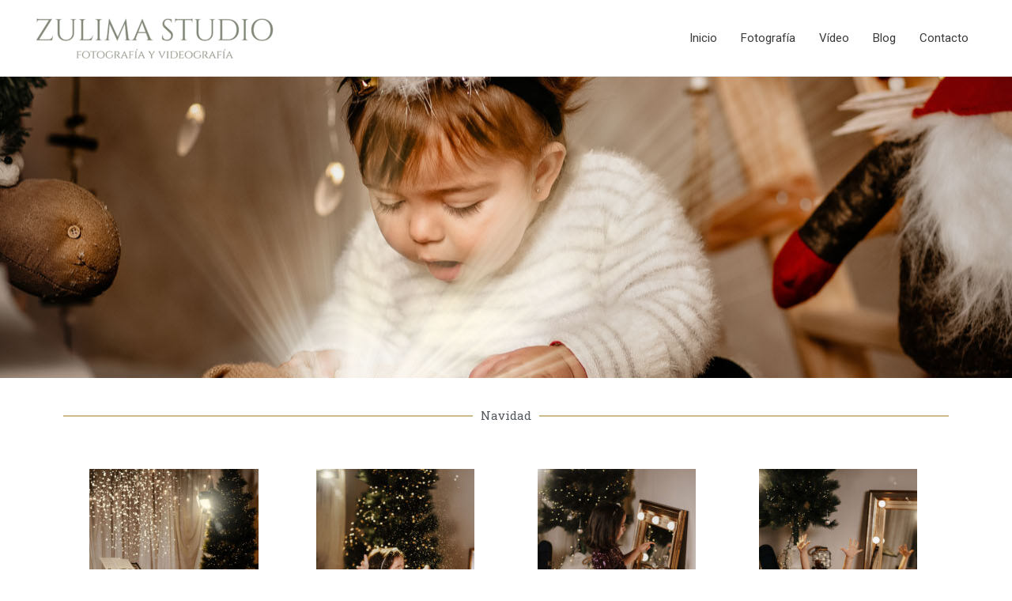

--- FILE ---
content_type: text/html; charset=UTF-8
request_url: https://zulimastudio.com/navidad/
body_size: 12519
content:
<!DOCTYPE html>
<html lang="es">
<head>
<meta charset="UTF-8">
<meta name="viewport" content="width=device-width, initial-scale=1">
<link rel="profile" href="https://gmpg.org/xfn/11">

<title>Navidad &#8211; Zulima Studio</title>
<meta name='robots' content='max-image-preview:large' />
<link rel="alternate" type="application/rss+xml" title="Zulima Studio &raquo; Feed" href="https://zulimastudio.com/feed/" />
<link rel="alternate" type="application/rss+xml" title="Zulima Studio &raquo; Feed de los comentarios" href="https://zulimastudio.com/comments/feed/" />
<style>
img.wp-smiley,
img.emoji {
	display: inline !important;
	border: none !important;
	box-shadow: none !important;
	height: 1em !important;
	width: 1em !important;
	margin: 0 0.07em !important;
	vertical-align: -0.1em !important;
	background: none !important;
	padding: 0 !important;
}
</style>
	<link rel='stylesheet' id='astra-theme-css-css' href='https://zulimastudio.com/wp-content/themes/astra_old/assets/css/minified/style.min.css?ver=2.4.4' media='all' />
<style id='astra-theme-css-inline-css'>
html{font-size:93.75%;}a,.page-title{color:#ddc9a4;}a:hover,a:focus{color:#3a3a3a;}body,button,input,select,textarea,.ast-button,.ast-custom-button{font-family:-apple-system,BlinkMacSystemFont,Segoe UI,Roboto,Oxygen-Sans,Ubuntu,Cantarell,Helvetica Neue,sans-serif;font-weight:inherit;font-size:15px;font-size:1rem;}blockquote{color:#000000;}.site-title{font-size:35px;font-size:2.3333333333333rem;}header .site-logo-img .custom-logo-link img{max-width:310px;}.astra-logo-svg{width:310px;}.ast-archive-description .ast-archive-title{font-size:40px;font-size:2.6666666666667rem;}.site-header .site-description{font-size:15px;font-size:1rem;}.entry-title{font-size:40px;font-size:2.6666666666667rem;}.comment-reply-title{font-size:24px;font-size:1.6rem;}.ast-comment-list #cancel-comment-reply-link{font-size:15px;font-size:1rem;}h1,.entry-content h1{font-size:40px;font-size:2.6666666666667rem;}h2,.entry-content h2{font-size:30px;font-size:2rem;}h3,.entry-content h3{font-size:25px;font-size:1.6666666666667rem;}h4,.entry-content h4{font-size:20px;font-size:1.3333333333333rem;}h5,.entry-content h5{font-size:18px;font-size:1.2rem;}h6,.entry-content h6{font-size:15px;font-size:1rem;}.ast-single-post .entry-title,.page-title{font-size:30px;font-size:2rem;}#secondary,#secondary button,#secondary input,#secondary select,#secondary textarea{font-size:15px;font-size:1rem;}::selection{color:transparent;}body,h1,.entry-title a,.entry-content h1,h2,.entry-content h2,h3,.entry-content h3,h4,.entry-content h4,h5,.entry-content h5,h6,.entry-content h6,.wc-block-grid__product-title{color:#3a3a3a;}.tagcloud a:hover,.tagcloud a:focus,.tagcloud a.current-item{color:#000000;border-color:#ddc9a4;background-color:#ddc9a4;}.main-header-menu a,.ast-header-custom-item a{color:#3a3a3a;}.main-header-menu li:hover > a,.main-header-menu li:hover > .ast-menu-toggle,.main-header-menu .ast-masthead-custom-menu-items a:hover,.main-header-menu li.focus > a,.main-header-menu li.focus > .ast-menu-toggle,.main-header-menu .current-menu-item > a,.main-header-menu .current-menu-ancestor > a,.main-header-menu .current_page_item > a,.main-header-menu .current-menu-item > .ast-menu-toggle,.main-header-menu .current-menu-ancestor > .ast-menu-toggle,.main-header-menu .current_page_item > .ast-menu-toggle{color:#ddc9a4;}input:focus,input[type="text"]:focus,input[type="email"]:focus,input[type="url"]:focus,input[type="password"]:focus,input[type="reset"]:focus,input[type="search"]:focus,textarea:focus{border-color:#ddc9a4;}input[type="radio"]:checked,input[type=reset],input[type="checkbox"]:checked,input[type="checkbox"]:hover:checked,input[type="checkbox"]:focus:checked,input[type=range]::-webkit-slider-thumb{border-color:#ddc9a4;background-color:#ddc9a4;box-shadow:none;}.site-footer a:hover + .post-count,.site-footer a:focus + .post-count{background:#ddc9a4;border-color:#ddc9a4;}.footer-adv .footer-adv-overlay{border-top-style:solid;border-top-width:0;border-top-color:#7a7a7a;}.ast-comment-meta{line-height:1.666666667;font-size:12px;font-size:0.8rem;}.single .nav-links .nav-previous,.single .nav-links .nav-next,.single .ast-author-details .author-title,.ast-comment-meta{color:#ddc9a4;}.entry-meta,.entry-meta *{line-height:1.45;color:#ddc9a4;}.entry-meta a:hover,.entry-meta a:hover *,.entry-meta a:focus,.entry-meta a:focus *{color:#3a3a3a;}.ast-404-layout-1 .ast-404-text{font-size:200px;font-size:13.333333333333rem;}.widget-title{font-size:21px;font-size:1.4rem;color:#3a3a3a;}#cat option,.secondary .calendar_wrap thead a,.secondary .calendar_wrap thead a:visited{color:#ddc9a4;}.secondary .calendar_wrap #today,.ast-progress-val span{background:#ddc9a4;}.secondary a:hover + .post-count,.secondary a:focus + .post-count{background:#ddc9a4;border-color:#ddc9a4;}.calendar_wrap #today > a{color:#000000;}.ast-pagination a,.page-links .page-link,.single .post-navigation a{color:#ddc9a4;}.ast-pagination a:hover,.ast-pagination a:focus,.ast-pagination > span:hover:not(.dots),.ast-pagination > span.current,.page-links > .page-link,.page-links .page-link:hover,.post-navigation a:hover{color:#3a3a3a;}.ast-header-break-point .ast-mobile-menu-buttons-minimal.menu-toggle{background:transparent;color:#3b5600;}.ast-header-break-point .ast-mobile-menu-buttons-outline.menu-toggle{background:transparent;border:1px solid #3b5600;color:#3b5600;}.ast-header-break-point .ast-mobile-menu-buttons-fill.menu-toggle{background:#3b5600;color:#ffffff;}.ast-header-break-point .main-header-bar .ast-button-wrap .menu-toggle{border-radius:0px;}@media (min-width:1200px){.ast-separate-container.ast-right-sidebar .entry-content .wp-block-image.alignfull,.ast-separate-container.ast-left-sidebar .entry-content .wp-block-image.alignfull,.ast-separate-container.ast-right-sidebar .entry-content .wp-block-cover.alignfull,.ast-separate-container.ast-left-sidebar .entry-content .wp-block-cover.alignfull{margin-left:-6.67em;margin-right:-6.67em;max-width:unset;width:unset;}.ast-separate-container.ast-right-sidebar .entry-content .wp-block-image.alignwide,.ast-separate-container.ast-left-sidebar .entry-content .wp-block-image.alignwide,.ast-separate-container.ast-right-sidebar .entry-content .wp-block-cover.alignwide,.ast-separate-container.ast-left-sidebar .entry-content .wp-block-cover.alignwide{margin-left:-20px;margin-right:-20px;max-width:unset;width:unset;}.wp-block-group .has-background{padding:20px;}}@media (max-width:921px){#secondary.secondary{padding-top:0;}.ast-separate-container .ast-article-post,.ast-separate-container .ast-article-single{padding:1.5em 2.14em;}.ast-separate-container #primary,.ast-separate-container #secondary{padding:1.5em 0;}.ast-separate-container.ast-right-sidebar #secondary{padding-left:1em;padding-right:1em;}.ast-separate-container.ast-two-container #secondary{padding-left:0;padding-right:0;}.ast-page-builder-template .entry-header #secondary{margin-top:1.5em;}.ast-page-builder-template #secondary{margin-top:1.5em;}#primary,#secondary{padding:1.5em 0;margin:0;}.ast-left-sidebar #content > .ast-container{display:flex;flex-direction:column-reverse;width:100%;}.ast-author-box img.avatar{margin:20px 0 0 0;}.ast-pagination{padding-top:1.5em;text-align:center;}.ast-pagination .next.page-numbers{display:inherit;float:none;}}@media (max-width:921px){.ast-page-builder-template.ast-left-sidebar #secondary{padding-right:20px;}.ast-page-builder-template.ast-right-sidebar #secondary{padding-left:20px;}.ast-right-sidebar #primary{padding-right:0;}.ast-right-sidebar #secondary{padding-left:0;}.ast-left-sidebar #primary{padding-left:0;}.ast-left-sidebar #secondary{padding-right:0;}.ast-pagination .prev.page-numbers{padding-left:.5em;}.ast-pagination .next.page-numbers{padding-right:.5em;}}@media (min-width:922px){.ast-separate-container.ast-right-sidebar #primary,.ast-separate-container.ast-left-sidebar #primary{border:0;}.ast-separate-container.ast-right-sidebar #secondary,.ast-separate-container.ast-left-sidebar #secondary{border:0;margin-left:auto;margin-right:auto;}.ast-separate-container.ast-two-container #secondary .widget:last-child{margin-bottom:0;}.ast-separate-container .ast-comment-list li .comment-respond{padding-left:2.66666em;padding-right:2.66666em;}.ast-author-box{-js-display:flex;display:flex;}.ast-author-bio{flex:1;}.error404.ast-separate-container #primary,.search-no-results.ast-separate-container #primary{margin-bottom:4em;}}@media (min-width:922px){.ast-right-sidebar #primary{border-right:1px solid #eee;}.ast-right-sidebar #secondary{border-left:1px solid #eee;margin-left:-1px;}.ast-left-sidebar #primary{border-left:1px solid #eee;}.ast-left-sidebar #secondary{border-right:1px solid #eee;margin-right:-1px;}.ast-separate-container.ast-two-container.ast-right-sidebar #secondary{padding-left:30px;padding-right:0;}.ast-separate-container.ast-two-container.ast-left-sidebar #secondary{padding-right:30px;padding-left:0;}}.wp-block-button .wp-block-button__link,{color:transparent;}.wp-block-button .wp-block-button__link{border-style:solid;border-top-width:0;border-right-width:0;border-left-width:0;border-bottom-width:0;color:transparent;font-family:inherit;font-weight:inherit;line-height:1;border-radius:2px;padding-top:10px;padding-right:40px;padding-bottom:10px;padding-left:40px;}.wp-block-button .wp-block-button__link:hover,.wp-block-button .wp-block-button__link:focus{color:#ffffff;background-color:#3a3a3a;border-color:#3a3a3a;}.menu-toggle,button,.ast-button,.ast-custom-button,.button,input#submit,input[type="button"],input[type="submit"],input[type="reset"]{border-style:solid;border-top-width:0;border-right-width:0;border-left-width:0;border-bottom-width:0;color:transparent;border-radius:2px;padding-top:10px;padding-right:40px;padding-bottom:10px;padding-left:40px;font-family:inherit;font-weight:inherit;line-height:1;}button:focus,.menu-toggle:hover,button:hover,.ast-button:hover,.button:hover,input[type=reset]:hover,input[type=reset]:focus,input#submit:hover,input#submit:focus,input[type="button"]:hover,input[type="button"]:focus,input[type="submit"]:hover,input[type="submit"]:focus{color:#ffffff;background-color:#3a3a3a;border-color:#3a3a3a;}@media (min-width:921px){.ast-container{max-width:100%;}}@media (min-width:544px){.ast-container{max-width:100%;}}@media (max-width:544px){.ast-separate-container .ast-article-post,.ast-separate-container .ast-article-single{padding:1.5em 1em;}.ast-separate-container #content .ast-container{padding-left:0.54em;padding-right:0.54em;}.ast-separate-container #secondary{padding-top:0;}.ast-separate-container.ast-two-container #secondary .widget{margin-bottom:1.5em;padding-left:1em;padding-right:1em;}.ast-separate-container .comments-count-wrapper{padding:1.5em 1em;}.ast-separate-container .ast-comment-list li.depth-1{padding:1.5em 1em;margin-bottom:1.5em;}.ast-separate-container .ast-comment-list .bypostauthor{padding:.5em;}.ast-separate-container .ast-archive-description{padding:1.5em 1em;}.ast-search-menu-icon.ast-dropdown-active .search-field{width:170px;}}@media (max-width:544px){.ast-comment-list .children{margin-left:0.66666em;}.ast-separate-container .ast-comment-list .bypostauthor li{padding:0 0 0 .5em;}}@media (max-width:921px){.ast-mobile-header-stack .main-header-bar .ast-search-menu-icon{display:inline-block;}.ast-header-break-point.ast-header-custom-item-outside .ast-mobile-header-stack .main-header-bar .ast-search-icon{margin:0;}.ast-comment-avatar-wrap img{max-width:2.5em;}.comments-area{margin-top:1.5em;}.ast-separate-container .comments-count-wrapper{padding:2em 2.14em;}.ast-separate-container .ast-comment-list li.depth-1{padding:1.5em 2.14em;}.ast-separate-container .comment-respond{padding:2em 2.14em;}}@media (max-width:921px){.ast-header-break-point .main-header-bar .ast-search-menu-icon.slide-search .search-form{right:0;}.ast-header-break-point .ast-mobile-header-stack .main-header-bar .ast-search-menu-icon.slide-search .search-form{right:-1em;}.ast-comment-avatar-wrap{margin-right:0.5em;}}@media (max-width:544px){.ast-separate-container .comment-respond{padding:1.5em 1em;}}@media (min-width:545px){.ast-page-builder-template .comments-area,.single.ast-page-builder-template .entry-header,.single.ast-page-builder-template .post-navigation{max-width:1240px;margin-left:auto;margin-right:auto;}}@media (max-width:921px){.ast-archive-description .ast-archive-title{font-size:40px;}.entry-title{font-size:30px;}h1,.entry-content h1{font-size:30px;}h2,.entry-content h2{font-size:25px;}h3,.entry-content h3{font-size:20px;}.ast-single-post .entry-title,.page-title{font-size:30px;}}@media (max-width:544px){.ast-archive-description .ast-archive-title{font-size:40px;}.entry-title{font-size:30px;}h1,.entry-content h1{font-size:30px;}h2,.entry-content h2{font-size:25px;}h3,.entry-content h3{font-size:20px;}.ast-single-post .entry-title,.page-title{font-size:30px;}.ast-header-break-point .site-branding img,.ast-header-break-point #masthead .site-logo-img .custom-logo-link img{max-width:169px;}.astra-logo-svg{width:169px;}.ast-header-break-point .site-logo-img .custom-mobile-logo-link img{max-width:169px;}}@media (max-width:921px){html{font-size:85.5%;}}@media (max-width:544px){html{font-size:85.5%;}}@media (min-width:922px){.ast-container{max-width:1240px;}}@font-face {font-family: "Astra";src: url(https://zulimastudio.com/wp-content/themes/astra_old/assets/fonts/astra.woff) format("woff"),url(https://zulimastudio.com/wp-content/themes/astra_old/assets/fonts/astra.ttf) format("truetype"),url(https://zulimastudio.com/wp-content/themes/astra_old/assets/fonts/astra.svg#astra) format("svg");font-weight: normal;font-style: normal;font-display: fallback;}@media (max-width:921px) {.main-header-bar .main-header-bar-navigation{display:none;}}.ast-desktop .main-header-menu.submenu-with-border .sub-menu,.ast-desktop .main-header-menu.submenu-with-border .children,.ast-desktop .main-header-menu.submenu-with-border .astra-full-megamenu-wrapper{border-color:#1c5b23;}.ast-desktop .main-header-menu.submenu-with-border .sub-menu,.ast-desktop .main-header-menu.submenu-with-border .children{border-top-width:0px;border-right-width:0px;border-left-width:0px;border-bottom-width:0px;border-style:solid;}.ast-desktop .main-header-menu.submenu-with-border .sub-menu .sub-menu,.ast-desktop .main-header-menu.submenu-with-border .children .children{top:-0px;}.ast-desktop .main-header-menu.submenu-with-border .sub-menu a,.ast-desktop .main-header-menu.submenu-with-border .children a{border-bottom-width:0px;border-style:solid;border-color:#1d5e22;}@media (min-width:922px){.main-header-menu .sub-menu li.ast-left-align-sub-menu:hover > ul,.main-header-menu .sub-menu li.ast-left-align-sub-menu.focus > ul{margin-left:-0px;}}.ast-small-footer{border-top-style:solid;border-top-width:1px;border-top-color:#7a7a7a;}.ast-small-footer-wrap{text-align:center;}@media (max-width:920px){.ast-404-layout-1 .ast-404-text{font-size:100px;font-size:6.6666666666667rem;}}.ast-breadcrumbs .trail-browse,.ast-breadcrumbs .trail-items,.ast-breadcrumbs .trail-items li{display:inline-block;margin:0;padding:0;border:none;background:inherit;text-indent:0;}.ast-breadcrumbs .trail-browse{font-size:inherit;font-style:inherit;font-weight:inherit;color:inherit;}.ast-breadcrumbs .trail-items{list-style:none;}.trail-items li::after{padding:0 0.3em;content:"\00bb";}.trail-items li:last-of-type::after{display:none;}.ast-header-break-point .main-header-bar{border-bottom-width:1px;}@media (min-width:922px){.main-header-bar{border-bottom-width:1px;}}.ast-safari-browser-less-than-11 .main-header-menu .menu-item, .ast-safari-browser-less-than-11 .main-header-bar .ast-masthead-custom-menu-items{display:block;}.main-header-menu .menu-item, .main-header-bar .ast-masthead-custom-menu-items{-js-display:flex;display:flex;-webkit-box-pack:center;-webkit-justify-content:center;-moz-box-pack:center;-ms-flex-pack:center;justify-content:center;-webkit-box-orient:vertical;-webkit-box-direction:normal;-webkit-flex-direction:column;-moz-box-orient:vertical;-moz-box-direction:normal;-ms-flex-direction:column;flex-direction:column;}.main-header-menu > .menu-item > a{height:100%;-webkit-box-align:center;-webkit-align-items:center;-moz-box-align:center;-ms-flex-align:center;align-items:center;-js-display:flex;display:flex;}.ast-primary-menu-disabled .main-header-bar .ast-masthead-custom-menu-items{flex:unset;}
</style>
<link rel='stylesheet' id='astra-menu-animation-css' href='https://zulimastudio.com/wp-content/themes/astra_old/assets/css/minified/menu-animation.min.css?ver=2.4.4' media='all' />
<style id='classic-theme-styles-inline-css'>
/*! This file is auto-generated */
.wp-block-button__link{color:#fff;background-color:#32373c;border-radius:9999px;box-shadow:none;text-decoration:none;padding:calc(.667em + 2px) calc(1.333em + 2px);font-size:1.125em}.wp-block-file__button{background:#32373c;color:#fff;text-decoration:none}
</style>
<style id='global-styles-inline-css'>
body{--wp--preset--color--black: #000000;--wp--preset--color--cyan-bluish-gray: #abb8c3;--wp--preset--color--white: #ffffff;--wp--preset--color--pale-pink: #f78da7;--wp--preset--color--vivid-red: #cf2e2e;--wp--preset--color--luminous-vivid-orange: #ff6900;--wp--preset--color--luminous-vivid-amber: #fcb900;--wp--preset--color--light-green-cyan: #7bdcb5;--wp--preset--color--vivid-green-cyan: #00d084;--wp--preset--color--pale-cyan-blue: #8ed1fc;--wp--preset--color--vivid-cyan-blue: #0693e3;--wp--preset--color--vivid-purple: #9b51e0;--wp--preset--gradient--vivid-cyan-blue-to-vivid-purple: linear-gradient(135deg,rgba(6,147,227,1) 0%,rgb(155,81,224) 100%);--wp--preset--gradient--light-green-cyan-to-vivid-green-cyan: linear-gradient(135deg,rgb(122,220,180) 0%,rgb(0,208,130) 100%);--wp--preset--gradient--luminous-vivid-amber-to-luminous-vivid-orange: linear-gradient(135deg,rgba(252,185,0,1) 0%,rgba(255,105,0,1) 100%);--wp--preset--gradient--luminous-vivid-orange-to-vivid-red: linear-gradient(135deg,rgba(255,105,0,1) 0%,rgb(207,46,46) 100%);--wp--preset--gradient--very-light-gray-to-cyan-bluish-gray: linear-gradient(135deg,rgb(238,238,238) 0%,rgb(169,184,195) 100%);--wp--preset--gradient--cool-to-warm-spectrum: linear-gradient(135deg,rgb(74,234,220) 0%,rgb(151,120,209) 20%,rgb(207,42,186) 40%,rgb(238,44,130) 60%,rgb(251,105,98) 80%,rgb(254,248,76) 100%);--wp--preset--gradient--blush-light-purple: linear-gradient(135deg,rgb(255,206,236) 0%,rgb(152,150,240) 100%);--wp--preset--gradient--blush-bordeaux: linear-gradient(135deg,rgb(254,205,165) 0%,rgb(254,45,45) 50%,rgb(107,0,62) 100%);--wp--preset--gradient--luminous-dusk: linear-gradient(135deg,rgb(255,203,112) 0%,rgb(199,81,192) 50%,rgb(65,88,208) 100%);--wp--preset--gradient--pale-ocean: linear-gradient(135deg,rgb(255,245,203) 0%,rgb(182,227,212) 50%,rgb(51,167,181) 100%);--wp--preset--gradient--electric-grass: linear-gradient(135deg,rgb(202,248,128) 0%,rgb(113,206,126) 100%);--wp--preset--gradient--midnight: linear-gradient(135deg,rgb(2,3,129) 0%,rgb(40,116,252) 100%);--wp--preset--font-size--small: 13px;--wp--preset--font-size--medium: 20px;--wp--preset--font-size--large: 36px;--wp--preset--font-size--x-large: 42px;--wp--preset--spacing--20: 0.44rem;--wp--preset--spacing--30: 0.67rem;--wp--preset--spacing--40: 1rem;--wp--preset--spacing--50: 1.5rem;--wp--preset--spacing--60: 2.25rem;--wp--preset--spacing--70: 3.38rem;--wp--preset--spacing--80: 5.06rem;--wp--preset--shadow--natural: 6px 6px 9px rgba(0, 0, 0, 0.2);--wp--preset--shadow--deep: 12px 12px 50px rgba(0, 0, 0, 0.4);--wp--preset--shadow--sharp: 6px 6px 0px rgba(0, 0, 0, 0.2);--wp--preset--shadow--outlined: 6px 6px 0px -3px rgba(255, 255, 255, 1), 6px 6px rgba(0, 0, 0, 1);--wp--preset--shadow--crisp: 6px 6px 0px rgba(0, 0, 0, 1);}:where(.is-layout-flex){gap: 0.5em;}:where(.is-layout-grid){gap: 0.5em;}body .is-layout-flow > .alignleft{float: left;margin-inline-start: 0;margin-inline-end: 2em;}body .is-layout-flow > .alignright{float: right;margin-inline-start: 2em;margin-inline-end: 0;}body .is-layout-flow > .aligncenter{margin-left: auto !important;margin-right: auto !important;}body .is-layout-constrained > .alignleft{float: left;margin-inline-start: 0;margin-inline-end: 2em;}body .is-layout-constrained > .alignright{float: right;margin-inline-start: 2em;margin-inline-end: 0;}body .is-layout-constrained > .aligncenter{margin-left: auto !important;margin-right: auto !important;}body .is-layout-constrained > :where(:not(.alignleft):not(.alignright):not(.alignfull)){max-width: var(--wp--style--global--content-size);margin-left: auto !important;margin-right: auto !important;}body .is-layout-constrained > .alignwide{max-width: var(--wp--style--global--wide-size);}body .is-layout-flex{display: flex;}body .is-layout-flex{flex-wrap: wrap;align-items: center;}body .is-layout-flex > *{margin: 0;}body .is-layout-grid{display: grid;}body .is-layout-grid > *{margin: 0;}:where(.wp-block-columns.is-layout-flex){gap: 2em;}:where(.wp-block-columns.is-layout-grid){gap: 2em;}:where(.wp-block-post-template.is-layout-flex){gap: 1.25em;}:where(.wp-block-post-template.is-layout-grid){gap: 1.25em;}.has-black-color{color: var(--wp--preset--color--black) !important;}.has-cyan-bluish-gray-color{color: var(--wp--preset--color--cyan-bluish-gray) !important;}.has-white-color{color: var(--wp--preset--color--white) !important;}.has-pale-pink-color{color: var(--wp--preset--color--pale-pink) !important;}.has-vivid-red-color{color: var(--wp--preset--color--vivid-red) !important;}.has-luminous-vivid-orange-color{color: var(--wp--preset--color--luminous-vivid-orange) !important;}.has-luminous-vivid-amber-color{color: var(--wp--preset--color--luminous-vivid-amber) !important;}.has-light-green-cyan-color{color: var(--wp--preset--color--light-green-cyan) !important;}.has-vivid-green-cyan-color{color: var(--wp--preset--color--vivid-green-cyan) !important;}.has-pale-cyan-blue-color{color: var(--wp--preset--color--pale-cyan-blue) !important;}.has-vivid-cyan-blue-color{color: var(--wp--preset--color--vivid-cyan-blue) !important;}.has-vivid-purple-color{color: var(--wp--preset--color--vivid-purple) !important;}.has-black-background-color{background-color: var(--wp--preset--color--black) !important;}.has-cyan-bluish-gray-background-color{background-color: var(--wp--preset--color--cyan-bluish-gray) !important;}.has-white-background-color{background-color: var(--wp--preset--color--white) !important;}.has-pale-pink-background-color{background-color: var(--wp--preset--color--pale-pink) !important;}.has-vivid-red-background-color{background-color: var(--wp--preset--color--vivid-red) !important;}.has-luminous-vivid-orange-background-color{background-color: var(--wp--preset--color--luminous-vivid-orange) !important;}.has-luminous-vivid-amber-background-color{background-color: var(--wp--preset--color--luminous-vivid-amber) !important;}.has-light-green-cyan-background-color{background-color: var(--wp--preset--color--light-green-cyan) !important;}.has-vivid-green-cyan-background-color{background-color: var(--wp--preset--color--vivid-green-cyan) !important;}.has-pale-cyan-blue-background-color{background-color: var(--wp--preset--color--pale-cyan-blue) !important;}.has-vivid-cyan-blue-background-color{background-color: var(--wp--preset--color--vivid-cyan-blue) !important;}.has-vivid-purple-background-color{background-color: var(--wp--preset--color--vivid-purple) !important;}.has-black-border-color{border-color: var(--wp--preset--color--black) !important;}.has-cyan-bluish-gray-border-color{border-color: var(--wp--preset--color--cyan-bluish-gray) !important;}.has-white-border-color{border-color: var(--wp--preset--color--white) !important;}.has-pale-pink-border-color{border-color: var(--wp--preset--color--pale-pink) !important;}.has-vivid-red-border-color{border-color: var(--wp--preset--color--vivid-red) !important;}.has-luminous-vivid-orange-border-color{border-color: var(--wp--preset--color--luminous-vivid-orange) !important;}.has-luminous-vivid-amber-border-color{border-color: var(--wp--preset--color--luminous-vivid-amber) !important;}.has-light-green-cyan-border-color{border-color: var(--wp--preset--color--light-green-cyan) !important;}.has-vivid-green-cyan-border-color{border-color: var(--wp--preset--color--vivid-green-cyan) !important;}.has-pale-cyan-blue-border-color{border-color: var(--wp--preset--color--pale-cyan-blue) !important;}.has-vivid-cyan-blue-border-color{border-color: var(--wp--preset--color--vivid-cyan-blue) !important;}.has-vivid-purple-border-color{border-color: var(--wp--preset--color--vivid-purple) !important;}.has-vivid-cyan-blue-to-vivid-purple-gradient-background{background: var(--wp--preset--gradient--vivid-cyan-blue-to-vivid-purple) !important;}.has-light-green-cyan-to-vivid-green-cyan-gradient-background{background: var(--wp--preset--gradient--light-green-cyan-to-vivid-green-cyan) !important;}.has-luminous-vivid-amber-to-luminous-vivid-orange-gradient-background{background: var(--wp--preset--gradient--luminous-vivid-amber-to-luminous-vivid-orange) !important;}.has-luminous-vivid-orange-to-vivid-red-gradient-background{background: var(--wp--preset--gradient--luminous-vivid-orange-to-vivid-red) !important;}.has-very-light-gray-to-cyan-bluish-gray-gradient-background{background: var(--wp--preset--gradient--very-light-gray-to-cyan-bluish-gray) !important;}.has-cool-to-warm-spectrum-gradient-background{background: var(--wp--preset--gradient--cool-to-warm-spectrum) !important;}.has-blush-light-purple-gradient-background{background: var(--wp--preset--gradient--blush-light-purple) !important;}.has-blush-bordeaux-gradient-background{background: var(--wp--preset--gradient--blush-bordeaux) !important;}.has-luminous-dusk-gradient-background{background: var(--wp--preset--gradient--luminous-dusk) !important;}.has-pale-ocean-gradient-background{background: var(--wp--preset--gradient--pale-ocean) !important;}.has-electric-grass-gradient-background{background: var(--wp--preset--gradient--electric-grass) !important;}.has-midnight-gradient-background{background: var(--wp--preset--gradient--midnight) !important;}.has-small-font-size{font-size: var(--wp--preset--font-size--small) !important;}.has-medium-font-size{font-size: var(--wp--preset--font-size--medium) !important;}.has-large-font-size{font-size: var(--wp--preset--font-size--large) !important;}.has-x-large-font-size{font-size: var(--wp--preset--font-size--x-large) !important;}
.wp-block-navigation a:where(:not(.wp-element-button)){color: inherit;}
:where(.wp-block-post-template.is-layout-flex){gap: 1.25em;}:where(.wp-block-post-template.is-layout-grid){gap: 1.25em;}
:where(.wp-block-columns.is-layout-flex){gap: 2em;}:where(.wp-block-columns.is-layout-grid){gap: 2em;}
.wp-block-pullquote{font-size: 1.5em;line-height: 1.6;}
</style>
<link rel='stylesheet' id='elementor-icons-css' href="https://zulimastudio.com/wp-content/plugins/elementor/assets/lib/eicons/css/elementor-icons.min.css?ver=5.29.0" media='all' />
<link rel='stylesheet' id='elementor-frontend-css' href="https://zulimastudio.com/wp-content/plugins/elementor/assets/css/frontend.min.css?ver=3.21.2" media='all' />
<link rel='stylesheet' id='swiper-css' href="https://zulimastudio.com/wp-content/plugins/elementor/assets/lib/swiper/v8/css/swiper.min.css?ver=8.4.5" media='all' />
<link rel='stylesheet' id='elementor-post-75-css' href='https://zulimastudio.com/wp-content/uploads/elementor/css/post-75.css?ver=1766234001' media='all' />
<link rel='stylesheet' id='font-awesome-5-all-css' href="https://zulimastudio.com/wp-content/plugins/elementor/assets/lib/font-awesome/css/all.min.css?ver=3.21.2" media='all' />
<link rel='stylesheet' id='font-awesome-4-shim-css' href="https://zulimastudio.com/wp-content/plugins/elementor/assets/lib/font-awesome/css/v4-shims.min.css?ver=3.21.2" media='all' />
<link rel='stylesheet' id='elementor-global-css' href='https://zulimastudio.com/wp-content/uploads/elementor/css/global.css?ver=1766234001' media='all' />
<link rel='stylesheet' id='elementor-post-19272-css' href='https://zulimastudio.com/wp-content/uploads/elementor/css/post-19272.css?ver=1766369946' media='all' />
<link rel='stylesheet' id='google-fonts-1-css' href='https://fonts.googleapis.com/css?family=Roboto%3A100%2C100italic%2C200%2C200italic%2C300%2C300italic%2C400%2C400italic%2C500%2C500italic%2C600%2C600italic%2C700%2C700italic%2C800%2C800italic%2C900%2C900italic%7CRoboto+Slab%3A100%2C100italic%2C200%2C200italic%2C300%2C300italic%2C400%2C400italic%2C500%2C500italic%2C600%2C600italic%2C700%2C700italic%2C800%2C800italic%2C900%2C900italic&#038;display=swap&#038;ver=6.3.7' media='all' />
<link rel="preconnect" href="https://fonts.gstatic.com/" crossorigin><!--[if IE]>
<script src='https://zulimastudio.com/wp-content/themes/astra_old/assets/js/minified/flexibility.min.js?ver=2.4.4' id='astra-flexibility-js'></script>
<script id="astra-flexibility-js-after">
flexibility(document.documentElement);</script>
<![endif]-->
<script src="https://zulimastudio.com/wp-content/plugins/elementor/assets/lib/font-awesome/js/v4-shims.min.js?ver=3.21.2" id='font-awesome-4-shim-js'></script>
<link rel="https://api.w.org/" href="https://zulimastudio.com/wp-json/" /><link rel="alternate" type="application/json" href="https://zulimastudio.com/wp-json/wp/v2/pages/19272" /><link rel="EditURI" type="application/rsd+xml" title="RSD" href="https://zulimastudio.com/xmlrpc.php?rsd" />
<meta name="generator" content="WordPress 6.3.7" />
<link rel="canonical" href="https://zulimastudio.com/navidad/" />
<link rel='shortlink' href='https://zulimastudio.com/?p=19272' />
<link rel="alternate" type="application/json+oembed" href="https://zulimastudio.com/wp-json/oembed/1.0/embed?url=https%3A%2F%2Fzulimastudio.com%2Fnavidad%2F" />
<link rel="alternate" type="text/xml+oembed" href="https://zulimastudio.com/wp-json/oembed/1.0/embed?url=https%3A%2F%2Fzulimastudio.com%2Fnavidad%2F&#038;format=xml" />
<meta name="generator" content="Elementor 3.21.2; features: e_optimized_assets_loading, additional_custom_breakpoints; settings: css_print_method-external, google_font-enabled, font_display-swap">
</head>

<body itemtype='https://schema.org/WebPage' itemscope='itemscope' class="page-template-default page page-id-19272 wp-custom-logo ast-desktop ast-page-builder-template ast-no-sidebar astra-2.4.4 ast-header-custom-item-inside ast-single-post ast-mobile-inherit-site-logo ast-inherit-site-logo-transparent elementor-default elementor-kit-75 elementor-page elementor-page-19272">

<div 
	class="hfeed site" id="page">
	<a class="skip-link screen-reader-text" href="#content">Ir al contenido</a>

	
	
		<header 
			class="site-header ast-primary-submenu-animation-fade header-main-layout-1 ast-primary-menu-enabled ast-logo-title-inline ast-hide-custom-menu-mobile ast-menu-toggle-icon ast-mobile-header-inline" id="masthead" itemtype="https://schema.org/WPHeader" itemscope="itemscope" itemid="#masthead"		>

			
			
<div class="main-header-bar-wrap">
	<div class="main-header-bar">
				<div class="ast-container">

			<div class="ast-flex main-header-container">
				
		<div class="site-branding">
			<div
			class="ast-site-identity" itemtype="https://schema.org/Organization" itemscope="itemscope"			>
				<span class="site-logo-img"><a href="https://zulimastudio.com/" class="custom-logo-link" rel="home"><img width="310" height="66" src="https://zulimastudio.com/wp-content/uploads/2025/01/logo-310x66.png" class="custom-logo" alt="Zulima Studio" decoding="async" srcset="https://zulimastudio.com/wp-content/uploads/2025/01/logo-310x66.png 310w, https://zulimastudio.com/wp-content/uploads/2025/01/logo-300x63.png 300w, https://zulimastudio.com/wp-content/uploads/2025/01/logo-1024x217.png 1024w, https://zulimastudio.com/wp-content/uploads/2025/01/logo-768x162.png 768w, https://zulimastudio.com/wp-content/uploads/2025/01/logo-1536x325.png 1536w, https://zulimastudio.com/wp-content/uploads/2025/01/logo-2048x433.png 2048w" sizes="(max-width: 310px) 100vw, 310px" /></a></span>			</div>
		</div>

		<!-- .site-branding -->
				<div class="ast-mobile-menu-buttons">

			
					<div class="ast-button-wrap">
			<button type="button" class="menu-toggle main-header-menu-toggle  ast-mobile-menu-buttons-minimal "  aria-controls='primary-menu' aria-expanded='false'>
				<span class="screen-reader-text">Menú principal</span>
				<span class="menu-toggle-icon"></span>
							</button>
		</div>
			
			
		</div>
			<div class="ast-main-header-bar-alignment"><div class="main-header-bar-navigation"><nav class="ast-flex-grow-1 navigation-accessibility" id="site-navigation" aria-label="Navegación del sitio" itemtype="https://schema.org/SiteNavigationElement" itemscope="itemscope"><div class="main-navigation"><ul id="primary-menu" class="main-header-menu ast-nav-menu ast-flex ast-justify-content-flex-end  submenu-with-border astra-menu-animation-fade "><li id="menu-item-57" class="menu-item menu-item-type-post_type menu-item-object-page menu-item-home menu-item-57"><a href="https://zulimastudio.com/">Inicio</a></li>
<li id="menu-item-66" class="menu-item menu-item-type-post_type menu-item-object-page menu-item-66"><a href="https://zulimastudio.com/fotografia/">Fotografía</a></li>
<li id="menu-item-65" class="menu-item menu-item-type-post_type menu-item-object-page menu-item-65"><a href="https://zulimastudio.com/video/">Vídeo</a></li>
<li id="menu-item-19536" class="menu-item menu-item-type-post_type menu-item-object-page menu-item-19536"><a href="https://zulimastudio.com/blog/">Blog</a></li>
<li id="menu-item-64" class="menu-item menu-item-type-post_type menu-item-object-page menu-item-64"><a href="https://zulimastudio.com/contacto/">Contacto</a></li>
</ul></div></nav></div></div>			</div><!-- Main Header Container -->
		</div><!-- ast-row -->
			</div> <!-- Main Header Bar -->
</div> <!-- Main Header Bar Wrap -->

			
		</header><!-- #masthead -->

		
	
	
	<div id="content" class="site-content">

		<div class="ast-container">

		

	<div id="primary" class="content-area primary">

		
					<main id="main" class="site-main">

				
					
					

<article 
	class="post-19272 page type-page status-publish ast-article-single" id="post-19272" itemtype="https://schema.org/CreativeWork" itemscope="itemscope">

	
	<header class="entry-header ast-header-without-markup">

		
			</header><!-- .entry-header -->

	<div class="entry-content clear" 
		itemprop="text"	>

		
				<div data-elementor-type="wp-page" data-elementor-id="19272" class="elementor elementor-19272">
						<section class="elementor-section elementor-top-section elementor-element elementor-element-383204a elementor-section-boxed elementor-section-height-default elementor-section-height-default" data-id="383204a" data-element_type="section" data-settings="{&quot;background_background&quot;:&quot;classic&quot;}">
						<div class="elementor-container elementor-column-gap-default">
					<div class="elementor-column elementor-col-100 elementor-top-column elementor-element elementor-element-de4a331" data-id="de4a331" data-element_type="column">
			<div class="elementor-widget-wrap">
							</div>
		</div>
					</div>
		</section>
				<section class="elementor-section elementor-top-section elementor-element elementor-element-28fd040 elementor-section-boxed elementor-section-height-default elementor-section-height-default" data-id="28fd040" data-element_type="section">
						<div class="elementor-container elementor-column-gap-default">
					<div class="elementor-column elementor-col-100 elementor-top-column elementor-element elementor-element-ce7d9ab" data-id="ce7d9ab" data-element_type="column">
			<div class="elementor-widget-wrap elementor-element-populated">
						<div class="elementor-element elementor-element-fb0113d elementor-widget-divider--view-line_text elementor-widget-divider--element-align-center elementor-widget elementor-widget-divider" data-id="fb0113d" data-element_type="widget" data-widget_type="divider.default">
				<div class="elementor-widget-container">
					<div class="elementor-divider">
			<span class="elementor-divider-separator">
							<span class="elementor-divider__text elementor-divider__element">
				Navidad				</span>
						</span>
		</div>
				</div>
				</div>
				<div class="elementor-element elementor-element-eabecfc elementor-widget elementor-widget-image-gallery" data-id="eabecfc" data-element_type="widget" data-widget_type="image-gallery.default">
				<div class="elementor-widget-container">
					<div class="elementor-image-gallery">
			<div id='gallery-1' class='gallery galleryid-19272 gallery-columns-4 gallery-size-medium'><figure class='gallery-item'>
			<div class='gallery-icon portrait'>
				<img fetchpriority="high" width="214" height="300" src="https://zulimastudio.com/wp-content/uploads/2024/10/01-1-214x300.jpg" class="attachment-medium size-medium" alt="" decoding="async" srcset="https://zulimastudio.com/wp-content/uploads/2024/10/01-1-214x300.jpg 214w, https://zulimastudio.com/wp-content/uploads/2024/10/01-1-732x1024.jpg 732w, https://zulimastudio.com/wp-content/uploads/2024/10/01-1-768x1075.jpg 768w, https://zulimastudio.com/wp-content/uploads/2024/10/01-1.jpg 1372w" sizes="(max-width: 214px) 100vw, 214px" />
			</div></figure><figure class='gallery-item'>
			<div class='gallery-icon portrait'>
				<img width="200" height="300" src="https://zulimastudio.com/wp-content/uploads/2024/10/02-200x300.jpg" class="attachment-medium size-medium" alt="" decoding="async" srcset="https://zulimastudio.com/wp-content/uploads/2024/10/02-200x300.jpg 200w, https://zulimastudio.com/wp-content/uploads/2024/10/02-683x1024.jpg 683w, https://zulimastudio.com/wp-content/uploads/2024/10/02-768x1152.jpg 768w, https://zulimastudio.com/wp-content/uploads/2024/10/02-1024x1536.jpg 1024w, https://zulimastudio.com/wp-content/uploads/2024/10/02.jpg 1280w" sizes="(max-width: 200px) 100vw, 200px" />
			</div></figure><figure class='gallery-item'>
			<div class='gallery-icon portrait'>
				<img loading="lazy" width="200" height="300" src="https://zulimastudio.com/wp-content/uploads/2024/10/04-200x300.jpg" class="attachment-medium size-medium" alt="" decoding="async" srcset="https://zulimastudio.com/wp-content/uploads/2024/10/04-200x300.jpg 200w, https://zulimastudio.com/wp-content/uploads/2024/10/04-683x1024.jpg 683w, https://zulimastudio.com/wp-content/uploads/2024/10/04-768x1152.jpg 768w, https://zulimastudio.com/wp-content/uploads/2024/10/04-1024x1536.jpg 1024w, https://zulimastudio.com/wp-content/uploads/2024/10/04.jpg 1280w" sizes="(max-width: 200px) 100vw, 200px" />
			</div></figure><figure class='gallery-item'>
			<div class='gallery-icon portrait'>
				<img loading="lazy" width="200" height="300" src="https://zulimastudio.com/wp-content/uploads/2024/10/07-200x300.jpg" class="attachment-medium size-medium" alt="" decoding="async" srcset="https://zulimastudio.com/wp-content/uploads/2024/10/07-200x300.jpg 200w, https://zulimastudio.com/wp-content/uploads/2024/10/07-683x1024.jpg 683w, https://zulimastudio.com/wp-content/uploads/2024/10/07-768x1152.jpg 768w, https://zulimastudio.com/wp-content/uploads/2024/10/07-1024x1536.jpg 1024w, https://zulimastudio.com/wp-content/uploads/2024/10/07.jpg 1280w" sizes="(max-width: 200px) 100vw, 200px" />
			</div></figure><figure class='gallery-item'>
			<div class='gallery-icon portrait'>
				<img loading="lazy" width="200" height="300" src="https://zulimastudio.com/wp-content/uploads/2024/10/05-200x300.jpg" class="attachment-medium size-medium" alt="" decoding="async" srcset="https://zulimastudio.com/wp-content/uploads/2024/10/05-200x300.jpg 200w, https://zulimastudio.com/wp-content/uploads/2024/10/05-683x1024.jpg 683w, https://zulimastudio.com/wp-content/uploads/2024/10/05-768x1152.jpg 768w, https://zulimastudio.com/wp-content/uploads/2024/10/05-1024x1536.jpg 1024w, https://zulimastudio.com/wp-content/uploads/2024/10/05.jpg 1280w" sizes="(max-width: 200px) 100vw, 200px" />
			</div></figure><figure class='gallery-item'>
			<div class='gallery-icon portrait'>
				<img loading="lazy" width="200" height="300" src="https://zulimastudio.com/wp-content/uploads/2024/10/08-200x300.jpg" class="attachment-medium size-medium" alt="" decoding="async" srcset="https://zulimastudio.com/wp-content/uploads/2024/10/08-200x300.jpg 200w, https://zulimastudio.com/wp-content/uploads/2024/10/08-683x1024.jpg 683w, https://zulimastudio.com/wp-content/uploads/2024/10/08-768x1152.jpg 768w, https://zulimastudio.com/wp-content/uploads/2024/10/08-1024x1536.jpg 1024w, https://zulimastudio.com/wp-content/uploads/2024/10/08.jpg 1280w" sizes="(max-width: 200px) 100vw, 200px" />
			</div></figure><figure class='gallery-item'>
			<div class='gallery-icon portrait'>
				<img loading="lazy" width="200" height="300" src="https://zulimastudio.com/wp-content/uploads/2024/10/06-200x300.jpg" class="attachment-medium size-medium" alt="" decoding="async" srcset="https://zulimastudio.com/wp-content/uploads/2024/10/06-200x300.jpg 200w, https://zulimastudio.com/wp-content/uploads/2024/10/06-683x1024.jpg 683w, https://zulimastudio.com/wp-content/uploads/2024/10/06-768x1152.jpg 768w, https://zulimastudio.com/wp-content/uploads/2024/10/06-1024x1536.jpg 1024w, https://zulimastudio.com/wp-content/uploads/2024/10/06.jpg 1280w" sizes="(max-width: 200px) 100vw, 200px" />
			</div></figure><figure class='gallery-item'>
			<div class='gallery-icon portrait'>
				<img loading="lazy" width="200" height="300" src="https://zulimastudio.com/wp-content/uploads/2024/10/10-200x300.jpg" class="attachment-medium size-medium" alt="" decoding="async" srcset="https://zulimastudio.com/wp-content/uploads/2024/10/10-200x300.jpg 200w, https://zulimastudio.com/wp-content/uploads/2024/10/10-683x1024.jpg 683w, https://zulimastudio.com/wp-content/uploads/2024/10/10-768x1152.jpg 768w, https://zulimastudio.com/wp-content/uploads/2024/10/10-1024x1536.jpg 1024w, https://zulimastudio.com/wp-content/uploads/2024/10/10.jpg 1280w" sizes="(max-width: 200px) 100vw, 200px" />
			</div></figure><figure class='gallery-item'>
			<div class='gallery-icon portrait'>
				<img loading="lazy" width="200" height="300" src="https://zulimastudio.com/wp-content/uploads/2024/10/11-200x300.jpg" class="attachment-medium size-medium" alt="" decoding="async" srcset="https://zulimastudio.com/wp-content/uploads/2024/10/11-200x300.jpg 200w, https://zulimastudio.com/wp-content/uploads/2024/10/11-683x1024.jpg 683w, https://zulimastudio.com/wp-content/uploads/2024/10/11-768x1152.jpg 768w, https://zulimastudio.com/wp-content/uploads/2024/10/11-1024x1536.jpg 1024w, https://zulimastudio.com/wp-content/uploads/2024/10/11.jpg 1280w" sizes="(max-width: 200px) 100vw, 200px" />
			</div></figure><figure class='gallery-item'>
			<div class='gallery-icon portrait'>
				<img loading="lazy" width="200" height="300" src="https://zulimastudio.com/wp-content/uploads/2024/10/03-1-200x300.jpg" class="attachment-medium size-medium" alt="" decoding="async" srcset="https://zulimastudio.com/wp-content/uploads/2024/10/03-1-200x300.jpg 200w, https://zulimastudio.com/wp-content/uploads/2024/10/03-1-683x1024.jpg 683w, https://zulimastudio.com/wp-content/uploads/2024/10/03-1-768x1152.jpg 768w, https://zulimastudio.com/wp-content/uploads/2024/10/03-1-1024x1536.jpg 1024w, https://zulimastudio.com/wp-content/uploads/2024/10/03-1.jpg 1280w" sizes="(max-width: 200px) 100vw, 200px" />
			</div></figure><figure class='gallery-item'>
			<div class='gallery-icon portrait'>
				<img loading="lazy" width="214" height="300" src="https://zulimastudio.com/wp-content/uploads/2023/12/079-214x300.jpg" class="attachment-medium size-medium" alt="" decoding="async" srcset="https://zulimastudio.com/wp-content/uploads/2023/12/079-214x300.jpg 214w, https://zulimastudio.com/wp-content/uploads/2023/12/079-731x1024.jpg 731w, https://zulimastudio.com/wp-content/uploads/2023/12/079-768x1076.jpg 768w, https://zulimastudio.com/wp-content/uploads/2023/12/079-1097x1536.jpg 1097w, https://zulimastudio.com/wp-content/uploads/2023/12/079.jpg 1371w" sizes="(max-width: 214px) 100vw, 214px" />
			</div></figure><figure class='gallery-item'>
			<div class='gallery-icon portrait'>
				<img loading="lazy" width="200" height="300" src="https://zulimastudio.com/wp-content/uploads/2023/12/085-200x300.jpg" class="attachment-medium size-medium" alt="" decoding="async" srcset="https://zulimastudio.com/wp-content/uploads/2023/12/085-200x300.jpg 200w, https://zulimastudio.com/wp-content/uploads/2023/12/085-683x1024.jpg 683w, https://zulimastudio.com/wp-content/uploads/2023/12/085-768x1152.jpg 768w, https://zulimastudio.com/wp-content/uploads/2023/12/085-1024x1536.jpg 1024w, https://zulimastudio.com/wp-content/uploads/2023/12/085.jpg 1280w" sizes="(max-width: 200px) 100vw, 200px" />
			</div></figure><figure class='gallery-item'>
			<div class='gallery-icon portrait'>
				<img loading="lazy" width="214" height="300" src="https://zulimastudio.com/wp-content/uploads/2023/12/092-214x300.jpg" class="attachment-medium size-medium" alt="" decoding="async" srcset="https://zulimastudio.com/wp-content/uploads/2023/12/092-214x300.jpg 214w, https://zulimastudio.com/wp-content/uploads/2023/12/092-731x1024.jpg 731w, https://zulimastudio.com/wp-content/uploads/2023/12/092-768x1076.jpg 768w, https://zulimastudio.com/wp-content/uploads/2023/12/092-1097x1536.jpg 1097w, https://zulimastudio.com/wp-content/uploads/2023/12/092.jpg 1371w" sizes="(max-width: 214px) 100vw, 214px" />
			</div></figure><figure class='gallery-item'>
			<div class='gallery-icon portrait'>
				<img loading="lazy" width="214" height="300" src="https://zulimastudio.com/wp-content/uploads/2023/12/068-214x300.jpg" class="attachment-medium size-medium" alt="" decoding="async" srcset="https://zulimastudio.com/wp-content/uploads/2023/12/068-214x300.jpg 214w, https://zulimastudio.com/wp-content/uploads/2023/12/068-732x1024.jpg 732w, https://zulimastudio.com/wp-content/uploads/2023/12/068-768x1075.jpg 768w, https://zulimastudio.com/wp-content/uploads/2023/12/068-1098x1536.jpg 1098w, https://zulimastudio.com/wp-content/uploads/2023/12/068.jpg 1372w" sizes="(max-width: 214px) 100vw, 214px" />
			</div></figure><figure class='gallery-item'>
			<div class='gallery-icon portrait'>
				<img loading="lazy" width="214" height="300" src="https://zulimastudio.com/wp-content/uploads/2023/12/059-214x300.jpg" class="attachment-medium size-medium" alt="" decoding="async" srcset="https://zulimastudio.com/wp-content/uploads/2023/12/059-214x300.jpg 214w, https://zulimastudio.com/wp-content/uploads/2023/12/059-732x1024.jpg 732w, https://zulimastudio.com/wp-content/uploads/2023/12/059-768x1075.jpg 768w, https://zulimastudio.com/wp-content/uploads/2023/12/059-1098x1536.jpg 1098w, https://zulimastudio.com/wp-content/uploads/2023/12/059.jpg 1372w" sizes="(max-width: 214px) 100vw, 214px" />
			</div></figure><figure class='gallery-item'>
			<div class='gallery-icon portrait'>
				<img loading="lazy" width="214" height="300" src="https://zulimastudio.com/wp-content/uploads/2023/12/045-214x300.jpg" class="attachment-medium size-medium" alt="" decoding="async" srcset="https://zulimastudio.com/wp-content/uploads/2023/12/045-214x300.jpg 214w, https://zulimastudio.com/wp-content/uploads/2023/12/045-731x1024.jpg 731w, https://zulimastudio.com/wp-content/uploads/2023/12/045-768x1076.jpg 768w, https://zulimastudio.com/wp-content/uploads/2023/12/045-1097x1536.jpg 1097w, https://zulimastudio.com/wp-content/uploads/2023/12/045.jpg 1371w" sizes="(max-width: 214px) 100vw, 214px" />
			</div></figure><figure class='gallery-item'>
			<div class='gallery-icon portrait'>
				<img loading="lazy" width="214" height="300" src="https://zulimastudio.com/wp-content/uploads/2023/12/021-214x300.jpg" class="attachment-medium size-medium" alt="" decoding="async" srcset="https://zulimastudio.com/wp-content/uploads/2023/12/021-214x300.jpg 214w, https://zulimastudio.com/wp-content/uploads/2023/12/021-731x1024.jpg 731w, https://zulimastudio.com/wp-content/uploads/2023/12/021-768x1076.jpg 768w, https://zulimastudio.com/wp-content/uploads/2023/12/021-1097x1536.jpg 1097w, https://zulimastudio.com/wp-content/uploads/2023/12/021.jpg 1371w" sizes="(max-width: 214px) 100vw, 214px" />
			</div></figure><figure class='gallery-item'>
			<div class='gallery-icon portrait'>
				<img loading="lazy" width="214" height="300" src="https://zulimastudio.com/wp-content/uploads/2023/11/21-214x300.jpg" class="attachment-medium size-medium" alt="" decoding="async" srcset="https://zulimastudio.com/wp-content/uploads/2023/11/21-214x300.jpg 214w, https://zulimastudio.com/wp-content/uploads/2023/11/21-731x1024.jpg 731w, https://zulimastudio.com/wp-content/uploads/2023/11/21-768x1076.jpg 768w, https://zulimastudio.com/wp-content/uploads/2023/11/21-1097x1536.jpg 1097w, https://zulimastudio.com/wp-content/uploads/2023/11/21.jpg 1371w" sizes="(max-width: 214px) 100vw, 214px" />
			</div></figure><figure class='gallery-item'>
			<div class='gallery-icon portrait'>
				<img loading="lazy" width="214" height="300" src="https://zulimastudio.com/wp-content/uploads/2023/11/16-214x300.jpg" class="attachment-medium size-medium" alt="" decoding="async" srcset="https://zulimastudio.com/wp-content/uploads/2023/11/16-214x300.jpg 214w, https://zulimastudio.com/wp-content/uploads/2023/11/16-731x1024.jpg 731w, https://zulimastudio.com/wp-content/uploads/2023/11/16-768x1076.jpg 768w, https://zulimastudio.com/wp-content/uploads/2023/11/16-1097x1536.jpg 1097w, https://zulimastudio.com/wp-content/uploads/2023/11/16.jpg 1371w" sizes="(max-width: 214px) 100vw, 214px" />
			</div></figure><figure class='gallery-item'>
			<div class='gallery-icon portrait'>
				<img loading="lazy" width="240" height="300" src="https://zulimastudio.com/wp-content/uploads/2023/11/08-240x300.jpg" class="attachment-medium size-medium" alt="" decoding="async" srcset="https://zulimastudio.com/wp-content/uploads/2023/11/08-240x300.jpg 240w, https://zulimastudio.com/wp-content/uploads/2023/11/08-819x1024.jpg 819w, https://zulimastudio.com/wp-content/uploads/2023/11/08-768x960.jpg 768w, https://zulimastudio.com/wp-content/uploads/2023/11/08-1229x1536.jpg 1229w, https://zulimastudio.com/wp-content/uploads/2023/11/08.jpg 1536w" sizes="(max-width: 240px) 100vw, 240px" />
			</div></figure><figure class='gallery-item'>
			<div class='gallery-icon portrait'>
				<img loading="lazy" width="200" height="300" src="https://zulimastudio.com/wp-content/uploads/2023/11/50-1-200x300.jpg" class="attachment-medium size-medium" alt="" decoding="async" srcset="https://zulimastudio.com/wp-content/uploads/2023/11/50-1-200x300.jpg 200w, https://zulimastudio.com/wp-content/uploads/2023/11/50-1-683x1024.jpg 683w, https://zulimastudio.com/wp-content/uploads/2023/11/50-1-768x1152.jpg 768w, https://zulimastudio.com/wp-content/uploads/2023/11/50-1-1024x1536.jpg 1024w, https://zulimastudio.com/wp-content/uploads/2023/11/50-1.jpg 1280w" sizes="(max-width: 200px) 100vw, 200px" />
			</div></figure><figure class='gallery-item'>
			<div class='gallery-icon portrait'>
				<img loading="lazy" width="214" height="300" src="https://zulimastudio.com/wp-content/uploads/2023/11/46-214x300.jpg" class="attachment-medium size-medium" alt="" decoding="async" srcset="https://zulimastudio.com/wp-content/uploads/2023/11/46-214x300.jpg 214w, https://zulimastudio.com/wp-content/uploads/2023/11/46-731x1024.jpg 731w, https://zulimastudio.com/wp-content/uploads/2023/11/46-768x1076.jpg 768w, https://zulimastudio.com/wp-content/uploads/2023/11/46-1097x1536.jpg 1097w, https://zulimastudio.com/wp-content/uploads/2023/11/46.jpg 1371w" sizes="(max-width: 214px) 100vw, 214px" />
			</div></figure><figure class='gallery-item'>
			<div class='gallery-icon portrait'>
				<img loading="lazy" width="214" height="300" src="https://zulimastudio.com/wp-content/uploads/2023/11/41-214x300.jpg" class="attachment-medium size-medium" alt="" decoding="async" srcset="https://zulimastudio.com/wp-content/uploads/2023/11/41-214x300.jpg 214w, https://zulimastudio.com/wp-content/uploads/2023/11/41-731x1024.jpg 731w, https://zulimastudio.com/wp-content/uploads/2023/11/41-768x1076.jpg 768w, https://zulimastudio.com/wp-content/uploads/2023/11/41-1097x1536.jpg 1097w, https://zulimastudio.com/wp-content/uploads/2023/11/41.jpg 1371w" sizes="(max-width: 214px) 100vw, 214px" />
			</div></figure><figure class='gallery-item'>
			<div class='gallery-icon portrait'>
				<img loading="lazy" width="214" height="300" src="https://zulimastudio.com/wp-content/uploads/2023/11/31-214x300.jpg" class="attachment-medium size-medium" alt="" decoding="async" srcset="https://zulimastudio.com/wp-content/uploads/2023/11/31-214x300.jpg 214w, https://zulimastudio.com/wp-content/uploads/2023/11/31-731x1024.jpg 731w, https://zulimastudio.com/wp-content/uploads/2023/11/31-768x1076.jpg 768w, https://zulimastudio.com/wp-content/uploads/2023/11/31-1097x1536.jpg 1097w, https://zulimastudio.com/wp-content/uploads/2023/11/31.jpg 1371w" sizes="(max-width: 214px) 100vw, 214px" />
			</div></figure><figure class='gallery-item'>
			<div class='gallery-icon portrait'>
				<img loading="lazy" width="214" height="300" src="https://zulimastudio.com/wp-content/uploads/2023/11/29-214x300.jpg" class="attachment-medium size-medium" alt="" decoding="async" srcset="https://zulimastudio.com/wp-content/uploads/2023/11/29-214x300.jpg 214w, https://zulimastudio.com/wp-content/uploads/2023/11/29-731x1024.jpg 731w, https://zulimastudio.com/wp-content/uploads/2023/11/29-768x1076.jpg 768w, https://zulimastudio.com/wp-content/uploads/2023/11/29-1097x1536.jpg 1097w, https://zulimastudio.com/wp-content/uploads/2023/11/29.jpg 1371w" sizes="(max-width: 214px) 100vw, 214px" />
			</div></figure><figure class='gallery-item'>
			<div class='gallery-icon portrait'>
				<img loading="lazy" width="200" height="300" src="https://zulimastudio.com/wp-content/uploads/2023/12/89-200x300.jpg" class="attachment-medium size-medium" alt="" decoding="async" srcset="https://zulimastudio.com/wp-content/uploads/2023/12/89-200x300.jpg 200w, https://zulimastudio.com/wp-content/uploads/2023/12/89-683x1024.jpg 683w, https://zulimastudio.com/wp-content/uploads/2023/12/89-768x1152.jpg 768w, https://zulimastudio.com/wp-content/uploads/2023/12/89-1024x1536.jpg 1024w, https://zulimastudio.com/wp-content/uploads/2023/12/89.jpg 1280w" sizes="(max-width: 200px) 100vw, 200px" />
			</div></figure><figure class='gallery-item'>
			<div class='gallery-icon portrait'>
				<img loading="lazy" width="214" height="300" src="https://zulimastudio.com/wp-content/uploads/2023/12/68-214x300.jpg" class="attachment-medium size-medium" alt="" decoding="async" srcset="https://zulimastudio.com/wp-content/uploads/2023/12/68-214x300.jpg 214w, https://zulimastudio.com/wp-content/uploads/2023/12/68-731x1024.jpg 731w, https://zulimastudio.com/wp-content/uploads/2023/12/68-768x1076.jpg 768w, https://zulimastudio.com/wp-content/uploads/2023/12/68-1097x1536.jpg 1097w, https://zulimastudio.com/wp-content/uploads/2023/12/68.jpg 1371w" sizes="(max-width: 214px) 100vw, 214px" />
			</div></figure><figure class='gallery-item'>
			<div class='gallery-icon portrait'>
				<img loading="lazy" width="214" height="300" src="https://zulimastudio.com/wp-content/uploads/2023/12/40-214x300.jpg" class="attachment-medium size-medium" alt="" decoding="async" srcset="https://zulimastudio.com/wp-content/uploads/2023/12/40-214x300.jpg 214w, https://zulimastudio.com/wp-content/uploads/2023/12/40-731x1024.jpg 731w, https://zulimastudio.com/wp-content/uploads/2023/12/40-768x1076.jpg 768w, https://zulimastudio.com/wp-content/uploads/2023/12/40-1097x1536.jpg 1097w, https://zulimastudio.com/wp-content/uploads/2023/12/40.jpg 1371w" sizes="(max-width: 214px) 100vw, 214px" />
			</div></figure><figure class='gallery-item'>
			<div class='gallery-icon portrait'>
				<img loading="lazy" width="214" height="300" src="https://zulimastudio.com/wp-content/uploads/2023/12/15-214x300.jpg" class="attachment-medium size-medium" alt="" decoding="async" srcset="https://zulimastudio.com/wp-content/uploads/2023/12/15-214x300.jpg 214w, https://zulimastudio.com/wp-content/uploads/2023/12/15-731x1024.jpg 731w, https://zulimastudio.com/wp-content/uploads/2023/12/15-768x1076.jpg 768w, https://zulimastudio.com/wp-content/uploads/2023/12/15-1097x1536.jpg 1097w, https://zulimastudio.com/wp-content/uploads/2023/12/15.jpg 1371w" sizes="(max-width: 214px) 100vw, 214px" />
			</div></figure><figure class='gallery-item'>
			<div class='gallery-icon portrait'>
				<img loading="lazy" width="214" height="300" src="https://zulimastudio.com/wp-content/uploads/2023/12/01-214x300.jpg" class="attachment-medium size-medium" alt="" decoding="async" srcset="https://zulimastudio.com/wp-content/uploads/2023/12/01-214x300.jpg 214w, https://zulimastudio.com/wp-content/uploads/2023/12/01-731x1024.jpg 731w, https://zulimastudio.com/wp-content/uploads/2023/12/01-768x1076.jpg 768w, https://zulimastudio.com/wp-content/uploads/2023/12/01-1097x1536.jpg 1097w, https://zulimastudio.com/wp-content/uploads/2023/12/01.jpg 1371w" sizes="(max-width: 214px) 100vw, 214px" />
			</div></figure><figure class='gallery-item'>
			<div class='gallery-icon portrait'>
				<img loading="lazy" width="200" height="300" src="https://zulimastudio.com/wp-content/uploads/2023/11/74-200x300.jpg" class="attachment-medium size-medium" alt="" decoding="async" srcset="https://zulimastudio.com/wp-content/uploads/2023/11/74-200x300.jpg 200w, https://zulimastudio.com/wp-content/uploads/2023/11/74-683x1024.jpg 683w, https://zulimastudio.com/wp-content/uploads/2023/11/74-768x1152.jpg 768w, https://zulimastudio.com/wp-content/uploads/2023/11/74-1024x1536.jpg 1024w, https://zulimastudio.com/wp-content/uploads/2023/11/74.jpg 1280w" sizes="(max-width: 200px) 100vw, 200px" />
			</div></figure><figure class='gallery-item'>
			<div class='gallery-icon portrait'>
				<img loading="lazy" width="200" height="300" src="https://zulimastudio.com/wp-content/uploads/2023/11/67-200x300.jpg" class="attachment-medium size-medium" alt="" decoding="async" srcset="https://zulimastudio.com/wp-content/uploads/2023/11/67-200x300.jpg 200w, https://zulimastudio.com/wp-content/uploads/2023/11/67-683x1024.jpg 683w, https://zulimastudio.com/wp-content/uploads/2023/11/67-768x1152.jpg 768w, https://zulimastudio.com/wp-content/uploads/2023/11/67-1024x1536.jpg 1024w, https://zulimastudio.com/wp-content/uploads/2023/11/67.jpg 1280w" sizes="(max-width: 200px) 100vw, 200px" />
			</div></figure><figure class='gallery-item'>
			<div class='gallery-icon portrait'>
				<img loading="lazy" width="200" height="300" src="https://zulimastudio.com/wp-content/uploads/2023/11/83-200x300.jpg" class="attachment-medium size-medium" alt="" decoding="async" srcset="https://zulimastudio.com/wp-content/uploads/2023/11/83-200x300.jpg 200w, https://zulimastudio.com/wp-content/uploads/2023/11/83-683x1024.jpg 683w, https://zulimastudio.com/wp-content/uploads/2023/11/83-768x1152.jpg 768w, https://zulimastudio.com/wp-content/uploads/2023/11/83-1024x1536.jpg 1024w, https://zulimastudio.com/wp-content/uploads/2023/11/83.jpg 1280w" sizes="(max-width: 200px) 100vw, 200px" />
			</div></figure><figure class='gallery-item'>
			<div class='gallery-icon portrait'>
				<img loading="lazy" width="225" height="300" src="https://zulimastudio.com/wp-content/uploads/2023/11/80-225x300.jpg" class="attachment-medium size-medium" alt="" decoding="async" srcset="https://zulimastudio.com/wp-content/uploads/2023/11/80-225x300.jpg 225w, https://zulimastudio.com/wp-content/uploads/2023/11/80-768x1024.jpg 768w, https://zulimastudio.com/wp-content/uploads/2023/11/80-1152x1536.jpg 1152w, https://zulimastudio.com/wp-content/uploads/2023/11/80.jpg 1440w" sizes="(max-width: 225px) 100vw, 225px" />
			</div></figure><figure class='gallery-item'>
			<div class='gallery-icon portrait'>
				<img loading="lazy" width="200" height="300" src="https://zulimastudio.com/wp-content/uploads/2023/11/43-200x300.jpg" class="attachment-medium size-medium" alt="" decoding="async" srcset="https://zulimastudio.com/wp-content/uploads/2023/11/43-200x300.jpg 200w, https://zulimastudio.com/wp-content/uploads/2023/11/43-683x1024.jpg 683w, https://zulimastudio.com/wp-content/uploads/2023/11/43-768x1152.jpg 768w, https://zulimastudio.com/wp-content/uploads/2023/11/43-1024x1536.jpg 1024w, https://zulimastudio.com/wp-content/uploads/2023/11/43.jpg 1280w" sizes="(max-width: 200px) 100vw, 200px" />
			</div></figure><figure class='gallery-item'>
			<div class='gallery-icon portrait'>
				<img loading="lazy" width="225" height="300" src="https://zulimastudio.com/wp-content/uploads/2023/11/62-225x300.jpg" class="attachment-medium size-medium" alt="" decoding="async" srcset="https://zulimastudio.com/wp-content/uploads/2023/11/62-225x300.jpg 225w, https://zulimastudio.com/wp-content/uploads/2023/11/62-768x1024.jpg 768w, https://zulimastudio.com/wp-content/uploads/2023/11/62-1152x1536.jpg 1152w, https://zulimastudio.com/wp-content/uploads/2023/11/62.jpg 1440w" sizes="(max-width: 225px) 100vw, 225px" />
			</div></figure><figure class='gallery-item'>
			<div class='gallery-icon portrait'>
				<img loading="lazy" width="225" height="300" src="https://zulimastudio.com/wp-content/uploads/2023/11/50-225x300.jpg" class="attachment-medium size-medium" alt="" decoding="async" srcset="https://zulimastudio.com/wp-content/uploads/2023/11/50-225x300.jpg 225w, https://zulimastudio.com/wp-content/uploads/2023/11/50-768x1024.jpg 768w, https://zulimastudio.com/wp-content/uploads/2023/11/50-1152x1536.jpg 1152w, https://zulimastudio.com/wp-content/uploads/2023/11/50.jpg 1440w" sizes="(max-width: 225px) 100vw, 225px" />
			</div></figure><figure class='gallery-item'>
			<div class='gallery-icon landscape'>
				<img loading="lazy" width="300" height="225" src="https://zulimastudio.com/wp-content/uploads/2023/11/44-300x225.jpg" class="attachment-medium size-medium" alt="" decoding="async" srcset="https://zulimastudio.com/wp-content/uploads/2023/11/44-300x225.jpg 300w, https://zulimastudio.com/wp-content/uploads/2023/11/44-1024x768.jpg 1024w, https://zulimastudio.com/wp-content/uploads/2023/11/44-768x576.jpg 768w, https://zulimastudio.com/wp-content/uploads/2023/11/44-1536x1152.jpg 1536w, https://zulimastudio.com/wp-content/uploads/2023/11/44.jpg 1920w" sizes="(max-width: 300px) 100vw, 300px" />
			</div></figure><figure class='gallery-item'>
			<div class='gallery-icon portrait'>
				<img loading="lazy" width="225" height="300" src="https://zulimastudio.com/wp-content/uploads/2023/11/42-225x300.jpg" class="attachment-medium size-medium" alt="" decoding="async" srcset="https://zulimastudio.com/wp-content/uploads/2023/11/42-225x300.jpg 225w, https://zulimastudio.com/wp-content/uploads/2023/11/42-768x1024.jpg 768w, https://zulimastudio.com/wp-content/uploads/2023/11/42-1152x1536.jpg 1152w, https://zulimastudio.com/wp-content/uploads/2023/11/42.jpg 1440w" sizes="(max-width: 225px) 100vw, 225px" />
			</div></figure><figure class='gallery-item'>
			<div class='gallery-icon portrait'>
				<img loading="lazy" width="200" height="300" src="https://zulimastudio.com/wp-content/uploads/2023/11/23-200x300.jpg" class="attachment-medium size-medium" alt="" decoding="async" srcset="https://zulimastudio.com/wp-content/uploads/2023/11/23-200x300.jpg 200w, https://zulimastudio.com/wp-content/uploads/2023/11/23-683x1024.jpg 683w, https://zulimastudio.com/wp-content/uploads/2023/11/23-768x1152.jpg 768w, https://zulimastudio.com/wp-content/uploads/2023/11/23-1024x1536.jpg 1024w, https://zulimastudio.com/wp-content/uploads/2023/11/23.jpg 1280w" sizes="(max-width: 200px) 100vw, 200px" />
			</div></figure><figure class='gallery-item'>
			<div class='gallery-icon portrait'>
				<img loading="lazy" width="200" height="300" src="https://zulimastudio.com/wp-content/uploads/2023/11/09-200x300.jpg" class="attachment-medium size-medium" alt="" decoding="async" srcset="https://zulimastudio.com/wp-content/uploads/2023/11/09-200x300.jpg 200w, https://zulimastudio.com/wp-content/uploads/2023/11/09-683x1024.jpg 683w, https://zulimastudio.com/wp-content/uploads/2023/11/09-768x1152.jpg 768w, https://zulimastudio.com/wp-content/uploads/2023/11/09-1024x1536.jpg 1024w, https://zulimastudio.com/wp-content/uploads/2023/11/09.jpg 1280w" sizes="(max-width: 200px) 100vw, 200px" />
			</div></figure><figure class='gallery-item'>
			<div class='gallery-icon portrait'>
				<img loading="lazy" width="200" height="300" src="https://zulimastudio.com/wp-content/uploads/2023/10/22-1-200x300.jpg" class="attachment-medium size-medium" alt="" decoding="async" srcset="https://zulimastudio.com/wp-content/uploads/2023/10/22-1-200x300.jpg 200w, https://zulimastudio.com/wp-content/uploads/2023/10/22-1-683x1024.jpg 683w, https://zulimastudio.com/wp-content/uploads/2023/10/22-1-768x1152.jpg 768w, https://zulimastudio.com/wp-content/uploads/2023/10/22-1-1024x1536.jpg 1024w, https://zulimastudio.com/wp-content/uploads/2023/10/22-1.jpg 1280w" sizes="(max-width: 200px) 100vw, 200px" />
			</div></figure><figure class='gallery-item'>
			<div class='gallery-icon portrait'>
				<img loading="lazy" width="240" height="300" src="https://zulimastudio.com/wp-content/uploads/2023/10/19-240x300.jpg" class="attachment-medium size-medium" alt="" decoding="async" srcset="https://zulimastudio.com/wp-content/uploads/2023/10/19-240x300.jpg 240w, https://zulimastudio.com/wp-content/uploads/2023/10/19-819x1024.jpg 819w, https://zulimastudio.com/wp-content/uploads/2023/10/19-768x960.jpg 768w, https://zulimastudio.com/wp-content/uploads/2023/10/19-1229x1536.jpg 1229w, https://zulimastudio.com/wp-content/uploads/2023/10/19.jpg 1536w" sizes="(max-width: 240px) 100vw, 240px" />
			</div></figure><figure class='gallery-item'>
			<div class='gallery-icon portrait'>
				<img loading="lazy" width="214" height="300" src="https://zulimastudio.com/wp-content/uploads/2023/10/17-214x300.jpg" class="attachment-medium size-medium" alt="" decoding="async" srcset="https://zulimastudio.com/wp-content/uploads/2023/10/17-214x300.jpg 214w, https://zulimastudio.com/wp-content/uploads/2023/10/17-731x1024.jpg 731w, https://zulimastudio.com/wp-content/uploads/2023/10/17-768x1076.jpg 768w, https://zulimastudio.com/wp-content/uploads/2023/10/17-1097x1536.jpg 1097w, https://zulimastudio.com/wp-content/uploads/2023/10/17.jpg 1371w" sizes="(max-width: 214px) 100vw, 214px" />
			</div></figure><figure class='gallery-item'>
			<div class='gallery-icon portrait'>
				<img loading="lazy" width="200" height="300" src="https://zulimastudio.com/wp-content/uploads/2023/10/07-200x300.jpg" class="attachment-medium size-medium" alt="" decoding="async" srcset="https://zulimastudio.com/wp-content/uploads/2023/10/07-200x300.jpg 200w, https://zulimastudio.com/wp-content/uploads/2023/10/07-683x1024.jpg 683w, https://zulimastudio.com/wp-content/uploads/2023/10/07-768x1152.jpg 768w, https://zulimastudio.com/wp-content/uploads/2023/10/07-1024x1536.jpg 1024w, https://zulimastudio.com/wp-content/uploads/2023/10/07.jpg 1280w" sizes="(max-width: 200px) 100vw, 200px" />
			</div></figure><figure class='gallery-item'>
			<div class='gallery-icon portrait'>
				<img loading="lazy" width="200" height="300" src="https://zulimastudio.com/wp-content/uploads/2023/10/29-200x300.jpg" class="attachment-medium size-medium" alt="" decoding="async" srcset="https://zulimastudio.com/wp-content/uploads/2023/10/29-200x300.jpg 200w, https://zulimastudio.com/wp-content/uploads/2023/10/29-683x1024.jpg 683w, https://zulimastudio.com/wp-content/uploads/2023/10/29-768x1152.jpg 768w, https://zulimastudio.com/wp-content/uploads/2023/10/29-1024x1536.jpg 1024w, https://zulimastudio.com/wp-content/uploads/2023/10/29.jpg 1280w" sizes="(max-width: 200px) 100vw, 200px" />
			</div></figure><figure class='gallery-item'>
			<div class='gallery-icon portrait'>
				<img loading="lazy" width="240" height="300" src="https://zulimastudio.com/wp-content/uploads/2023/07/089_1-240x300.jpg" class="attachment-medium size-medium" alt="" decoding="async" srcset="https://zulimastudio.com/wp-content/uploads/2023/07/089_1-240x300.jpg 240w, https://zulimastudio.com/wp-content/uploads/2023/07/089_1-819x1024.jpg 819w, https://zulimastudio.com/wp-content/uploads/2023/07/089_1-768x960.jpg 768w, https://zulimastudio.com/wp-content/uploads/2023/07/089_1-1229x1536.jpg 1229w, https://zulimastudio.com/wp-content/uploads/2023/07/089_1.jpg 1536w" sizes="(max-width: 240px) 100vw, 240px" />
			</div></figure><figure class='gallery-item'>
			<div class='gallery-icon portrait'>
				<img loading="lazy" width="240" height="300" src="https://zulimastudio.com/wp-content/uploads/2023/07/087-240x300.jpg" class="attachment-medium size-medium" alt="" decoding="async" srcset="https://zulimastudio.com/wp-content/uploads/2023/07/087-240x300.jpg 240w, https://zulimastudio.com/wp-content/uploads/2023/07/087-819x1024.jpg 819w, https://zulimastudio.com/wp-content/uploads/2023/07/087-768x960.jpg 768w, https://zulimastudio.com/wp-content/uploads/2023/07/087-1229x1536.jpg 1229w, https://zulimastudio.com/wp-content/uploads/2023/07/087.jpg 1536w" sizes="(max-width: 240px) 100vw, 240px" />
			</div></figure><figure class='gallery-item'>
			<div class='gallery-icon landscape'>
				<img loading="lazy" width="300" height="225" src="https://zulimastudio.com/wp-content/uploads/2023/07/75-300x225.jpg" class="attachment-medium size-medium" alt="" decoding="async" srcset="https://zulimastudio.com/wp-content/uploads/2023/07/75-300x225.jpg 300w, https://zulimastudio.com/wp-content/uploads/2023/07/75-1024x768.jpg 1024w, https://zulimastudio.com/wp-content/uploads/2023/07/75-768x576.jpg 768w, https://zulimastudio.com/wp-content/uploads/2023/07/75-1536x1152.jpg 1536w, https://zulimastudio.com/wp-content/uploads/2023/07/75.jpg 1920w" sizes="(max-width: 300px) 100vw, 300px" />
			</div></figure><figure class='gallery-item'>
			<div class='gallery-icon portrait'>
				<img loading="lazy" width="240" height="300" src="https://zulimastudio.com/wp-content/uploads/2023/07/075-240x300.jpg" class="attachment-medium size-medium" alt="" decoding="async" srcset="https://zulimastudio.com/wp-content/uploads/2023/07/075-240x300.jpg 240w, https://zulimastudio.com/wp-content/uploads/2023/07/075-819x1024.jpg 819w, https://zulimastudio.com/wp-content/uploads/2023/07/075-768x960.jpg 768w, https://zulimastudio.com/wp-content/uploads/2023/07/075-1229x1536.jpg 1229w, https://zulimastudio.com/wp-content/uploads/2023/07/075.jpg 1536w" sizes="(max-width: 240px) 100vw, 240px" />
			</div></figure><figure class='gallery-item'>
			<div class='gallery-icon portrait'>
				<img loading="lazy" width="200" height="300" src="https://zulimastudio.com/wp-content/uploads/2023/07/066-200x300.jpg" class="attachment-medium size-medium" alt="" decoding="async" srcset="https://zulimastudio.com/wp-content/uploads/2023/07/066-200x300.jpg 200w, https://zulimastudio.com/wp-content/uploads/2023/07/066-683x1024.jpg 683w, https://zulimastudio.com/wp-content/uploads/2023/07/066-768x1152.jpg 768w, https://zulimastudio.com/wp-content/uploads/2023/07/066-1024x1536.jpg 1024w, https://zulimastudio.com/wp-content/uploads/2023/07/066.jpg 1280w" sizes="(max-width: 200px) 100vw, 200px" />
			</div></figure><figure class='gallery-item'>
			<div class='gallery-icon portrait'>
				<img loading="lazy" width="214" height="300" src="https://zulimastudio.com/wp-content/uploads/2023/07/064-214x300.jpg" class="attachment-medium size-medium" alt="" decoding="async" srcset="https://zulimastudio.com/wp-content/uploads/2023/07/064-214x300.jpg 214w, https://zulimastudio.com/wp-content/uploads/2023/07/064-731x1024.jpg 731w, https://zulimastudio.com/wp-content/uploads/2023/07/064-768x1076.jpg 768w, https://zulimastudio.com/wp-content/uploads/2023/07/064-1097x1536.jpg 1097w, https://zulimastudio.com/wp-content/uploads/2023/07/064.jpg 1371w" sizes="(max-width: 214px) 100vw, 214px" />
			</div></figure><figure class='gallery-item'>
			<div class='gallery-icon portrait'>
				<img loading="lazy" width="200" height="300" src="https://zulimastudio.com/wp-content/uploads/2023/07/062-200x300.jpg" class="attachment-medium size-medium" alt="" decoding="async" srcset="https://zulimastudio.com/wp-content/uploads/2023/07/062-200x300.jpg 200w, https://zulimastudio.com/wp-content/uploads/2023/07/062-683x1024.jpg 683w, https://zulimastudio.com/wp-content/uploads/2023/07/062-768x1152.jpg 768w, https://zulimastudio.com/wp-content/uploads/2023/07/062-1024x1536.jpg 1024w, https://zulimastudio.com/wp-content/uploads/2023/07/062.jpg 1280w" sizes="(max-width: 200px) 100vw, 200px" />
			</div></figure><figure class='gallery-item'>
			<div class='gallery-icon landscape'>
				<img loading="lazy" width="300" height="240" src="https://zulimastudio.com/wp-content/uploads/2023/07/60-300x240.jpg" class="attachment-medium size-medium" alt="" decoding="async" srcset="https://zulimastudio.com/wp-content/uploads/2023/07/60-300x240.jpg 300w, https://zulimastudio.com/wp-content/uploads/2023/07/60-1024x819.jpg 1024w, https://zulimastudio.com/wp-content/uploads/2023/07/60-768x614.jpg 768w, https://zulimastudio.com/wp-content/uploads/2023/07/60-1536x1229.jpg 1536w, https://zulimastudio.com/wp-content/uploads/2023/07/60.jpg 1920w" sizes="(max-width: 300px) 100vw, 300px" />
			</div></figure><figure class='gallery-item'>
			<div class='gallery-icon portrait'>
				<img loading="lazy" width="200" height="300" src="https://zulimastudio.com/wp-content/uploads/2023/07/059-200x300.jpg" class="attachment-medium size-medium" alt="" decoding="async" srcset="https://zulimastudio.com/wp-content/uploads/2023/07/059-200x300.jpg 200w, https://zulimastudio.com/wp-content/uploads/2023/07/059-683x1024.jpg 683w, https://zulimastudio.com/wp-content/uploads/2023/07/059-768x1152.jpg 768w, https://zulimastudio.com/wp-content/uploads/2023/07/059-1024x1536.jpg 1024w, https://zulimastudio.com/wp-content/uploads/2023/07/059.jpg 1280w" sizes="(max-width: 200px) 100vw, 200px" />
			</div></figure><figure class='gallery-item'>
			<div class='gallery-icon portrait'>
				<img loading="lazy" width="200" height="300" src="https://zulimastudio.com/wp-content/uploads/2023/07/58-200x300.jpg" class="attachment-medium size-medium" alt="" decoding="async" srcset="https://zulimastudio.com/wp-content/uploads/2023/07/58-200x300.jpg 200w, https://zulimastudio.com/wp-content/uploads/2023/07/58-683x1024.jpg 683w, https://zulimastudio.com/wp-content/uploads/2023/07/58-768x1152.jpg 768w, https://zulimastudio.com/wp-content/uploads/2023/07/58-1024x1536.jpg 1024w, https://zulimastudio.com/wp-content/uploads/2023/07/58.jpg 1280w" sizes="(max-width: 200px) 100vw, 200px" />
			</div></figure><figure class='gallery-item'>
			<div class='gallery-icon portrait'>
				<img loading="lazy" width="214" height="300" src="https://zulimastudio.com/wp-content/uploads/2023/07/054-214x300.jpg" class="attachment-medium size-medium" alt="" decoding="async" srcset="https://zulimastudio.com/wp-content/uploads/2023/07/054-214x300.jpg 214w, https://zulimastudio.com/wp-content/uploads/2023/07/054-731x1024.jpg 731w, https://zulimastudio.com/wp-content/uploads/2023/07/054-768x1076.jpg 768w, https://zulimastudio.com/wp-content/uploads/2023/07/054-1097x1536.jpg 1097w, https://zulimastudio.com/wp-content/uploads/2023/07/054.jpg 1371w" sizes="(max-width: 214px) 100vw, 214px" />
			</div></figure><figure class='gallery-item'>
			<div class='gallery-icon landscape'>
				<img loading="lazy" width="300" height="240" src="https://zulimastudio.com/wp-content/uploads/2023/07/52-300x240.jpg" class="attachment-medium size-medium" alt="" decoding="async" srcset="https://zulimastudio.com/wp-content/uploads/2023/07/52-300x240.jpg 300w, https://zulimastudio.com/wp-content/uploads/2023/07/52-1024x819.jpg 1024w, https://zulimastudio.com/wp-content/uploads/2023/07/52-768x614.jpg 768w, https://zulimastudio.com/wp-content/uploads/2023/07/52-1536x1229.jpg 1536w, https://zulimastudio.com/wp-content/uploads/2023/07/52.jpg 1920w" sizes="(max-width: 300px) 100vw, 300px" />
			</div></figure><figure class='gallery-item'>
			<div class='gallery-icon portrait'>
				<img loading="lazy" width="200" height="300" src="https://zulimastudio.com/wp-content/uploads/2023/07/43-200x300.jpg" class="attachment-medium size-medium" alt="" decoding="async" srcset="https://zulimastudio.com/wp-content/uploads/2023/07/43-200x300.jpg 200w, https://zulimastudio.com/wp-content/uploads/2023/07/43-683x1024.jpg 683w, https://zulimastudio.com/wp-content/uploads/2023/07/43-768x1152.jpg 768w, https://zulimastudio.com/wp-content/uploads/2023/07/43-1024x1536.jpg 1024w, https://zulimastudio.com/wp-content/uploads/2023/07/43.jpg 1280w" sizes="(max-width: 200px) 100vw, 200px" />
			</div></figure><figure class='gallery-item'>
			<div class='gallery-icon portrait'>
				<img loading="lazy" width="200" height="300" src="https://zulimastudio.com/wp-content/uploads/2023/07/42-200x300.jpg" class="attachment-medium size-medium" alt="" decoding="async" srcset="https://zulimastudio.com/wp-content/uploads/2023/07/42-200x300.jpg 200w, https://zulimastudio.com/wp-content/uploads/2023/07/42-683x1024.jpg 683w, https://zulimastudio.com/wp-content/uploads/2023/07/42-768x1152.jpg 768w, https://zulimastudio.com/wp-content/uploads/2023/07/42-1024x1536.jpg 1024w, https://zulimastudio.com/wp-content/uploads/2023/07/42.jpg 1280w" sizes="(max-width: 200px) 100vw, 200px" />
			</div></figure><figure class='gallery-item'>
			<div class='gallery-icon landscape'>
				<img loading="lazy" width="300" height="240" src="https://zulimastudio.com/wp-content/uploads/2023/07/40-300x240.jpg" class="attachment-medium size-medium" alt="" decoding="async" srcset="https://zulimastudio.com/wp-content/uploads/2023/07/40-300x240.jpg 300w, https://zulimastudio.com/wp-content/uploads/2023/07/40-1024x819.jpg 1024w, https://zulimastudio.com/wp-content/uploads/2023/07/40-768x614.jpg 768w, https://zulimastudio.com/wp-content/uploads/2023/07/40-1536x1229.jpg 1536w, https://zulimastudio.com/wp-content/uploads/2023/07/40.jpg 1920w" sizes="(max-width: 300px) 100vw, 300px" />
			</div></figure><figure class='gallery-item'>
			<div class='gallery-icon portrait'>
				<img loading="lazy" width="200" height="300" src="https://zulimastudio.com/wp-content/uploads/2023/07/40_2-200x300.jpg" class="attachment-medium size-medium" alt="" decoding="async" srcset="https://zulimastudio.com/wp-content/uploads/2023/07/40_2-200x300.jpg 200w, https://zulimastudio.com/wp-content/uploads/2023/07/40_2-683x1024.jpg 683w, https://zulimastudio.com/wp-content/uploads/2023/07/40_2-768x1152.jpg 768w, https://zulimastudio.com/wp-content/uploads/2023/07/40_2-1024x1536.jpg 1024w, https://zulimastudio.com/wp-content/uploads/2023/07/40_2.jpg 1280w" sizes="(max-width: 200px) 100vw, 200px" />
			</div></figure><figure class='gallery-item'>
			<div class='gallery-icon landscape'>
				<img loading="lazy" width="300" height="240" src="https://zulimastudio.com/wp-content/uploads/2023/07/40_1-300x240.jpg" class="attachment-medium size-medium" alt="" decoding="async" srcset="https://zulimastudio.com/wp-content/uploads/2023/07/40_1-300x240.jpg 300w, https://zulimastudio.com/wp-content/uploads/2023/07/40_1-1024x819.jpg 1024w, https://zulimastudio.com/wp-content/uploads/2023/07/40_1-768x614.jpg 768w, https://zulimastudio.com/wp-content/uploads/2023/07/40_1-1536x1229.jpg 1536w, https://zulimastudio.com/wp-content/uploads/2023/07/40_1.jpg 1920w" sizes="(max-width: 300px) 100vw, 300px" />
			</div></figure><figure class='gallery-item'>
			<div class='gallery-icon landscape'>
				<img loading="lazy" width="300" height="214" src="https://zulimastudio.com/wp-content/uploads/2023/07/35-300x214.jpg" class="attachment-medium size-medium" alt="" decoding="async" srcset="https://zulimastudio.com/wp-content/uploads/2023/07/35-300x214.jpg 300w, https://zulimastudio.com/wp-content/uploads/2023/07/35-1024x731.jpg 1024w, https://zulimastudio.com/wp-content/uploads/2023/07/35-768x548.jpg 768w, https://zulimastudio.com/wp-content/uploads/2023/07/35-1536x1097.jpg 1536w, https://zulimastudio.com/wp-content/uploads/2023/07/35.jpg 1920w" sizes="(max-width: 300px) 100vw, 300px" />
			</div></figure><figure class='gallery-item'>
			<div class='gallery-icon landscape'>
				<img loading="lazy" width="300" height="240" src="https://zulimastudio.com/wp-content/uploads/2023/07/035-300x240.jpg" class="attachment-medium size-medium" alt="" decoding="async" srcset="https://zulimastudio.com/wp-content/uploads/2023/07/035-300x240.jpg 300w, https://zulimastudio.com/wp-content/uploads/2023/07/035-1024x819.jpg 1024w, https://zulimastudio.com/wp-content/uploads/2023/07/035-768x614.jpg 768w, https://zulimastudio.com/wp-content/uploads/2023/07/035-1536x1229.jpg 1536w, https://zulimastudio.com/wp-content/uploads/2023/07/035.jpg 1920w" sizes="(max-width: 300px) 100vw, 300px" />
			</div></figure><figure class='gallery-item'>
			<div class='gallery-icon portrait'>
				<img loading="lazy" width="200" height="300" src="https://zulimastudio.com/wp-content/uploads/2023/07/35_1-200x300.jpg" class="attachment-medium size-medium" alt="" decoding="async" srcset="https://zulimastudio.com/wp-content/uploads/2023/07/35_1-200x300.jpg 200w, https://zulimastudio.com/wp-content/uploads/2023/07/35_1-683x1024.jpg 683w, https://zulimastudio.com/wp-content/uploads/2023/07/35_1-768x1152.jpg 768w, https://zulimastudio.com/wp-content/uploads/2023/07/35_1-1024x1536.jpg 1024w, https://zulimastudio.com/wp-content/uploads/2023/07/35_1.jpg 1280w" sizes="(max-width: 200px) 100vw, 200px" />
			</div></figure><figure class='gallery-item'>
			<div class='gallery-icon portrait'>
				<img loading="lazy" width="214" height="300" src="https://zulimastudio.com/wp-content/uploads/2023/07/34-214x300.jpg" class="attachment-medium size-medium" alt="" decoding="async" srcset="https://zulimastudio.com/wp-content/uploads/2023/07/34-214x300.jpg 214w, https://zulimastudio.com/wp-content/uploads/2023/07/34-732x1024.jpg 732w, https://zulimastudio.com/wp-content/uploads/2023/07/34-768x1075.jpg 768w, https://zulimastudio.com/wp-content/uploads/2023/07/34-1098x1536.jpg 1098w, https://zulimastudio.com/wp-content/uploads/2023/07/34.jpg 1372w" sizes="(max-width: 214px) 100vw, 214px" />
			</div></figure><figure class='gallery-item'>
			<div class='gallery-icon portrait'>
				<img loading="lazy" width="200" height="300" src="https://zulimastudio.com/wp-content/uploads/2023/07/34_1-200x300.jpg" class="attachment-medium size-medium" alt="" decoding="async" srcset="https://zulimastudio.com/wp-content/uploads/2023/07/34_1-200x300.jpg 200w, https://zulimastudio.com/wp-content/uploads/2023/07/34_1-683x1024.jpg 683w, https://zulimastudio.com/wp-content/uploads/2023/07/34_1-768x1152.jpg 768w, https://zulimastudio.com/wp-content/uploads/2023/07/34_1-1024x1536.jpg 1024w, https://zulimastudio.com/wp-content/uploads/2023/07/34_1.jpg 1280w" sizes="(max-width: 200px) 100vw, 200px" />
			</div></figure><figure class='gallery-item'>
			<div class='gallery-icon portrait'>
				<img loading="lazy" width="225" height="300" src="https://zulimastudio.com/wp-content/uploads/2023/07/33-225x300.jpg" class="attachment-medium size-medium" alt="" decoding="async" srcset="https://zulimastudio.com/wp-content/uploads/2023/07/33-225x300.jpg 225w, https://zulimastudio.com/wp-content/uploads/2023/07/33-768x1024.jpg 768w, https://zulimastudio.com/wp-content/uploads/2023/07/33-1152x1536.jpg 1152w, https://zulimastudio.com/wp-content/uploads/2023/07/33.jpg 1440w" sizes="(max-width: 225px) 100vw, 225px" />
			</div></figure><figure class='gallery-item'>
			<div class='gallery-icon portrait'>
				<img loading="lazy" width="200" height="300" src="https://zulimastudio.com/wp-content/uploads/2023/07/32-200x300.jpg" class="attachment-medium size-medium" alt="" decoding="async" srcset="https://zulimastudio.com/wp-content/uploads/2023/07/32-200x300.jpg 200w, https://zulimastudio.com/wp-content/uploads/2023/07/32-683x1024.jpg 683w, https://zulimastudio.com/wp-content/uploads/2023/07/32-768x1152.jpg 768w, https://zulimastudio.com/wp-content/uploads/2023/07/32-1024x1536.jpg 1024w, https://zulimastudio.com/wp-content/uploads/2023/07/32.jpg 1280w" sizes="(max-width: 200px) 100vw, 200px" />
			</div></figure><figure class='gallery-item'>
			<div class='gallery-icon portrait'>
				<img loading="lazy" width="200" height="300" src="https://zulimastudio.com/wp-content/uploads/2023/07/032-200x300.jpg" class="attachment-medium size-medium" alt="" decoding="async" srcset="https://zulimastudio.com/wp-content/uploads/2023/07/032-200x300.jpg 200w, https://zulimastudio.com/wp-content/uploads/2023/07/032-683x1024.jpg 683w, https://zulimastudio.com/wp-content/uploads/2023/07/032-768x1152.jpg 768w, https://zulimastudio.com/wp-content/uploads/2023/07/032-1024x1536.jpg 1024w, https://zulimastudio.com/wp-content/uploads/2023/07/032.jpg 1280w" sizes="(max-width: 200px) 100vw, 200px" />
			</div></figure><figure class='gallery-item'>
			<div class='gallery-icon portrait'>
				<img loading="lazy" width="225" height="300" src="https://zulimastudio.com/wp-content/uploads/2023/07/32_1-225x300.jpg" class="attachment-medium size-medium" alt="" decoding="async" srcset="https://zulimastudio.com/wp-content/uploads/2023/07/32_1-225x300.jpg 225w, https://zulimastudio.com/wp-content/uploads/2023/07/32_1-768x1024.jpg 768w, https://zulimastudio.com/wp-content/uploads/2023/07/32_1-1152x1536.jpg 1152w, https://zulimastudio.com/wp-content/uploads/2023/07/32_1.jpg 1440w" sizes="(max-width: 225px) 100vw, 225px" />
			</div></figure><figure class='gallery-item'>
			<div class='gallery-icon portrait'>
				<img loading="lazy" width="240" height="300" src="https://zulimastudio.com/wp-content/uploads/2023/07/31-240x300.jpg" class="attachment-medium size-medium" alt="" decoding="async" srcset="https://zulimastudio.com/wp-content/uploads/2023/07/31-240x300.jpg 240w, https://zulimastudio.com/wp-content/uploads/2023/07/31-819x1024.jpg 819w, https://zulimastudio.com/wp-content/uploads/2023/07/31-768x960.jpg 768w, https://zulimastudio.com/wp-content/uploads/2023/07/31-1229x1536.jpg 1229w, https://zulimastudio.com/wp-content/uploads/2023/07/31.jpg 1536w" sizes="(max-width: 240px) 100vw, 240px" />
			</div></figure><figure class='gallery-item'>
			<div class='gallery-icon portrait'>
				<img loading="lazy" width="200" height="300" src="https://zulimastudio.com/wp-content/uploads/2023/07/30-200x300.jpg" class="attachment-medium size-medium" alt="" decoding="async" srcset="https://zulimastudio.com/wp-content/uploads/2023/07/30-200x300.jpg 200w, https://zulimastudio.com/wp-content/uploads/2023/07/30-683x1024.jpg 683w, https://zulimastudio.com/wp-content/uploads/2023/07/30-768x1152.jpg 768w, https://zulimastudio.com/wp-content/uploads/2023/07/30-1024x1536.jpg 1024w, https://zulimastudio.com/wp-content/uploads/2023/07/30.jpg 1280w" sizes="(max-width: 200px) 100vw, 200px" />
			</div></figure><figure class='gallery-item'>
			<div class='gallery-icon portrait'>
				<img loading="lazy" width="225" height="300" src="https://zulimastudio.com/wp-content/uploads/2023/07/30_1-225x300.jpg" class="attachment-medium size-medium" alt="" decoding="async" srcset="https://zulimastudio.com/wp-content/uploads/2023/07/30_1-225x300.jpg 225w, https://zulimastudio.com/wp-content/uploads/2023/07/30_1-768x1024.jpg 768w, https://zulimastudio.com/wp-content/uploads/2023/07/30_1-1152x1536.jpg 1152w, https://zulimastudio.com/wp-content/uploads/2023/07/30_1.jpg 1440w" sizes="(max-width: 225px) 100vw, 225px" />
			</div></figure><figure class='gallery-item'>
			<div class='gallery-icon portrait'>
				<img loading="lazy" width="225" height="300" src="https://zulimastudio.com/wp-content/uploads/2023/07/29-225x300.jpg" class="attachment-medium size-medium" alt="" decoding="async" srcset="https://zulimastudio.com/wp-content/uploads/2023/07/29-225x300.jpg 225w, https://zulimastudio.com/wp-content/uploads/2023/07/29-768x1024.jpg 768w, https://zulimastudio.com/wp-content/uploads/2023/07/29-1152x1536.jpg 1152w, https://zulimastudio.com/wp-content/uploads/2023/07/29.jpg 1440w" sizes="(max-width: 225px) 100vw, 225px" />
			</div></figure><figure class='gallery-item'>
			<div class='gallery-icon portrait'>
				<img loading="lazy" width="200" height="300" src="https://zulimastudio.com/wp-content/uploads/2023/07/028-200x300.jpg" class="attachment-medium size-medium" alt="" decoding="async" srcset="https://zulimastudio.com/wp-content/uploads/2023/07/028-200x300.jpg 200w, https://zulimastudio.com/wp-content/uploads/2023/07/028-683x1024.jpg 683w, https://zulimastudio.com/wp-content/uploads/2023/07/028-768x1152.jpg 768w, https://zulimastudio.com/wp-content/uploads/2023/07/028-1024x1536.jpg 1024w, https://zulimastudio.com/wp-content/uploads/2023/07/028.jpg 1280w" sizes="(max-width: 200px) 100vw, 200px" />
			</div></figure><figure class='gallery-item'>
			<div class='gallery-icon portrait'>
				<img loading="lazy" width="225" height="300" src="https://zulimastudio.com/wp-content/uploads/2023/07/27_-225x300.jpg" class="attachment-medium size-medium" alt="" decoding="async" srcset="https://zulimastudio.com/wp-content/uploads/2023/07/27_-225x300.jpg 225w, https://zulimastudio.com/wp-content/uploads/2023/07/27_-768x1024.jpg 768w, https://zulimastudio.com/wp-content/uploads/2023/07/27_-1152x1536.jpg 1152w, https://zulimastudio.com/wp-content/uploads/2023/07/27_.jpg 1440w" sizes="(max-width: 225px) 100vw, 225px" />
			</div></figure><figure class='gallery-item'>
			<div class='gallery-icon landscape'>
				<img loading="lazy" width="300" height="240" src="https://zulimastudio.com/wp-content/uploads/2023/07/26-300x240.jpg" class="attachment-medium size-medium" alt="" decoding="async" srcset="https://zulimastudio.com/wp-content/uploads/2023/07/26-300x240.jpg 300w, https://zulimastudio.com/wp-content/uploads/2023/07/26-1024x819.jpg 1024w, https://zulimastudio.com/wp-content/uploads/2023/07/26-768x614.jpg 768w, https://zulimastudio.com/wp-content/uploads/2023/07/26-1536x1229.jpg 1536w, https://zulimastudio.com/wp-content/uploads/2023/07/26.jpg 1920w" sizes="(max-width: 300px) 100vw, 300px" />
			</div></figure><figure class='gallery-item'>
			<div class='gallery-icon portrait'>
				<img loading="lazy" width="240" height="300" src="https://zulimastudio.com/wp-content/uploads/2023/07/25-240x300.jpg" class="attachment-medium size-medium" alt="" decoding="async" srcset="https://zulimastudio.com/wp-content/uploads/2023/07/25-240x300.jpg 240w, https://zulimastudio.com/wp-content/uploads/2023/07/25-819x1024.jpg 819w, https://zulimastudio.com/wp-content/uploads/2023/07/25-768x960.jpg 768w, https://zulimastudio.com/wp-content/uploads/2023/07/25-1229x1536.jpg 1229w, https://zulimastudio.com/wp-content/uploads/2023/07/25.jpg 1536w" sizes="(max-width: 240px) 100vw, 240px" />
			</div></figure><figure class='gallery-item'>
			<div class='gallery-icon landscape'>
				<img loading="lazy" width="300" height="240" src="https://zulimastudio.com/wp-content/uploads/2023/07/15-300x240.jpg" class="attachment-medium size-medium" alt="" decoding="async" srcset="https://zulimastudio.com/wp-content/uploads/2023/07/15-300x240.jpg 300w, https://zulimastudio.com/wp-content/uploads/2023/07/15-1024x819.jpg 1024w, https://zulimastudio.com/wp-content/uploads/2023/07/15-768x614.jpg 768w, https://zulimastudio.com/wp-content/uploads/2023/07/15-1536x1229.jpg 1536w, https://zulimastudio.com/wp-content/uploads/2023/07/15.jpg 1920w" sizes="(max-width: 300px) 100vw, 300px" />
			</div></figure><figure class='gallery-item'>
			<div class='gallery-icon landscape'>
				<img loading="lazy" width="300" height="240" src="https://zulimastudio.com/wp-content/uploads/2023/07/18-300x240.jpg" class="attachment-medium size-medium" alt="" decoding="async" srcset="https://zulimastudio.com/wp-content/uploads/2023/07/18-300x240.jpg 300w, https://zulimastudio.com/wp-content/uploads/2023/07/18-1024x819.jpg 1024w, https://zulimastudio.com/wp-content/uploads/2023/07/18-768x614.jpg 768w, https://zulimastudio.com/wp-content/uploads/2023/07/18-1536x1229.jpg 1536w, https://zulimastudio.com/wp-content/uploads/2023/07/18.jpg 1920w" sizes="(max-width: 300px) 100vw, 300px" />
			</div></figure><figure class='gallery-item'>
			<div class='gallery-icon portrait'>
				<img loading="lazy" width="200" height="300" src="https://zulimastudio.com/wp-content/uploads/2023/07/25_2-200x300.jpg" class="attachment-medium size-medium" alt="" decoding="async" srcset="https://zulimastudio.com/wp-content/uploads/2023/07/25_2-200x300.jpg 200w, https://zulimastudio.com/wp-content/uploads/2023/07/25_2-683x1024.jpg 683w, https://zulimastudio.com/wp-content/uploads/2023/07/25_2-768x1152.jpg 768w, https://zulimastudio.com/wp-content/uploads/2023/07/25_2-1024x1536.jpg 1024w, https://zulimastudio.com/wp-content/uploads/2023/07/25_2.jpg 1280w" sizes="(max-width: 200px) 100vw, 200px" />
			</div></figure><figure class='gallery-item'>
			<div class='gallery-icon landscape'>
				<img loading="lazy" width="300" height="300" src="https://zulimastudio.com/wp-content/uploads/2023/07/25_1-300x300.jpg" class="attachment-medium size-medium" alt="" decoding="async" srcset="https://zulimastudio.com/wp-content/uploads/2023/07/25_1-300x300.jpg 300w, https://zulimastudio.com/wp-content/uploads/2023/07/25_1-1024x1024.jpg 1024w, https://zulimastudio.com/wp-content/uploads/2023/07/25_1-150x150.jpg 150w, https://zulimastudio.com/wp-content/uploads/2023/07/25_1-768x768.jpg 768w, https://zulimastudio.com/wp-content/uploads/2023/07/25_1-1536x1536.jpg 1536w, https://zulimastudio.com/wp-content/uploads/2023/07/25_1.jpg 1920w" sizes="(max-width: 300px) 100vw, 300px" />
			</div></figure><figure class='gallery-item'>
			<div class='gallery-icon landscape'>
				<img loading="lazy" width="300" height="200" src="https://zulimastudio.com/wp-content/uploads/2023/07/24-300x200.jpg" class="attachment-medium size-medium" alt="" decoding="async" srcset="https://zulimastudio.com/wp-content/uploads/2023/07/24-300x200.jpg 300w, https://zulimastudio.com/wp-content/uploads/2023/07/24-1024x683.jpg 1024w, https://zulimastudio.com/wp-content/uploads/2023/07/24-768x512.jpg 768w, https://zulimastudio.com/wp-content/uploads/2023/07/24-1536x1024.jpg 1536w, https://zulimastudio.com/wp-content/uploads/2023/07/24.jpg 1920w" sizes="(max-width: 300px) 100vw, 300px" />
			</div></figure><figure class='gallery-item'>
			<div class='gallery-icon portrait'>
				<img loading="lazy" width="200" height="300" src="https://zulimastudio.com/wp-content/uploads/2023/07/23-200x300.jpg" class="attachment-medium size-medium" alt="" decoding="async" srcset="https://zulimastudio.com/wp-content/uploads/2023/07/23-200x300.jpg 200w, https://zulimastudio.com/wp-content/uploads/2023/07/23-683x1024.jpg 683w, https://zulimastudio.com/wp-content/uploads/2023/07/23-768x1152.jpg 768w, https://zulimastudio.com/wp-content/uploads/2023/07/23-1024x1536.jpg 1024w, https://zulimastudio.com/wp-content/uploads/2023/07/23.jpg 1280w" sizes="(max-width: 200px) 100vw, 200px" />
			</div></figure><figure class='gallery-item'>
			<div class='gallery-icon portrait'>
				<img loading="lazy" width="200" height="300" src="https://zulimastudio.com/wp-content/uploads/2023/07/23_2-200x300.jpg" class="attachment-medium size-medium" alt="" decoding="async" srcset="https://zulimastudio.com/wp-content/uploads/2023/07/23_2-200x300.jpg 200w, https://zulimastudio.com/wp-content/uploads/2023/07/23_2-683x1024.jpg 683w, https://zulimastudio.com/wp-content/uploads/2023/07/23_2-768x1152.jpg 768w, https://zulimastudio.com/wp-content/uploads/2023/07/23_2-1024x1536.jpg 1024w, https://zulimastudio.com/wp-content/uploads/2023/07/23_2.jpg 1280w" sizes="(max-width: 200px) 100vw, 200px" />
			</div></figure><figure class='gallery-item'>
			<div class='gallery-icon portrait'>
				<img loading="lazy" width="225" height="300" src="https://zulimastudio.com/wp-content/uploads/2023/07/23_1-225x300.jpg" class="attachment-medium size-medium" alt="" decoding="async" srcset="https://zulimastudio.com/wp-content/uploads/2023/07/23_1-225x300.jpg 225w, https://zulimastudio.com/wp-content/uploads/2023/07/23_1-768x1024.jpg 768w, https://zulimastudio.com/wp-content/uploads/2023/07/23_1-1152x1536.jpg 1152w, https://zulimastudio.com/wp-content/uploads/2023/07/23_1.jpg 1440w" sizes="(max-width: 225px) 100vw, 225px" />
			</div></figure><figure class='gallery-item'>
			<div class='gallery-icon portrait'>
				<img loading="lazy" width="200" height="300" src="https://zulimastudio.com/wp-content/uploads/2023/07/022-200x300.jpg" class="attachment-medium size-medium" alt="" decoding="async" srcset="https://zulimastudio.com/wp-content/uploads/2023/07/022-200x300.jpg 200w, https://zulimastudio.com/wp-content/uploads/2023/07/022-683x1024.jpg 683w, https://zulimastudio.com/wp-content/uploads/2023/07/022-768x1152.jpg 768w, https://zulimastudio.com/wp-content/uploads/2023/07/022-1024x1536.jpg 1024w, https://zulimastudio.com/wp-content/uploads/2023/07/022.jpg 1280w" sizes="(max-width: 200px) 100vw, 200px" />
			</div></figure><figure class='gallery-item'>
			<div class='gallery-icon portrait'>
				<img loading="lazy" width="200" height="300" src="https://zulimastudio.com/wp-content/uploads/2023/07/19-200x300.jpg" class="attachment-medium size-medium" alt="" decoding="async" srcset="https://zulimastudio.com/wp-content/uploads/2023/07/19-200x300.jpg 200w, https://zulimastudio.com/wp-content/uploads/2023/07/19-683x1024.jpg 683w, https://zulimastudio.com/wp-content/uploads/2023/07/19-768x1152.jpg 768w, https://zulimastudio.com/wp-content/uploads/2023/07/19-1024x1536.jpg 1024w, https://zulimastudio.com/wp-content/uploads/2023/07/19.jpg 1280w" sizes="(max-width: 200px) 100vw, 200px" />
			</div></figure><figure class='gallery-item'>
			<div class='gallery-icon portrait'>
				<img loading="lazy" width="200" height="300" src="https://zulimastudio.com/wp-content/uploads/2023/07/12-200x300.jpg" class="attachment-medium size-medium" alt="" decoding="async" srcset="https://zulimastudio.com/wp-content/uploads/2023/07/12-200x300.jpg 200w, https://zulimastudio.com/wp-content/uploads/2023/07/12-683x1024.jpg 683w, https://zulimastudio.com/wp-content/uploads/2023/07/12-768x1152.jpg 768w, https://zulimastudio.com/wp-content/uploads/2023/07/12-1024x1536.jpg 1024w, https://zulimastudio.com/wp-content/uploads/2023/07/12.jpg 1280w" sizes="(max-width: 200px) 100vw, 200px" />
			</div></figure><figure class='gallery-item'>
			<div class='gallery-icon portrait'>
				<img loading="lazy" width="225" height="300" src="https://zulimastudio.com/wp-content/uploads/2023/07/11-225x300.jpg" class="attachment-medium size-medium" alt="" decoding="async" srcset="https://zulimastudio.com/wp-content/uploads/2023/07/11-225x300.jpg 225w, https://zulimastudio.com/wp-content/uploads/2023/07/11-768x1024.jpg 768w, https://zulimastudio.com/wp-content/uploads/2023/07/11-1152x1536.jpg 1152w, https://zulimastudio.com/wp-content/uploads/2023/07/11.jpg 1440w" sizes="(max-width: 225px) 100vw, 225px" />
			</div></figure><figure class='gallery-item'>
			<div class='gallery-icon portrait'>
				<img loading="lazy" width="200" height="300" src="https://zulimastudio.com/wp-content/uploads/2023/07/09-1-200x300.jpg" class="attachment-medium size-medium" alt="" decoding="async" srcset="https://zulimastudio.com/wp-content/uploads/2023/07/09-1-200x300.jpg 200w, https://zulimastudio.com/wp-content/uploads/2023/07/09-1-683x1024.jpg 683w, https://zulimastudio.com/wp-content/uploads/2023/07/09-1-768x1152.jpg 768w, https://zulimastudio.com/wp-content/uploads/2023/07/09-1-1024x1536.jpg 1024w, https://zulimastudio.com/wp-content/uploads/2023/07/09-1.jpg 1280w" sizes="(max-width: 200px) 100vw, 200px" />
			</div></figure><figure class='gallery-item'>
			<div class='gallery-icon portrait'>
				<img loading="lazy" width="240" height="300" src="https://zulimastudio.com/wp-content/uploads/2023/07/08-240x300.jpg" class="attachment-medium size-medium" alt="" decoding="async" srcset="https://zulimastudio.com/wp-content/uploads/2023/07/08-240x300.jpg 240w, https://zulimastudio.com/wp-content/uploads/2023/07/08-819x1024.jpg 819w, https://zulimastudio.com/wp-content/uploads/2023/07/08-768x960.jpg 768w, https://zulimastudio.com/wp-content/uploads/2023/07/08-1229x1536.jpg 1229w, https://zulimastudio.com/wp-content/uploads/2023/07/08.jpg 1536w" sizes="(max-width: 240px) 100vw, 240px" />
			</div></figure><figure class='gallery-item'>
			<div class='gallery-icon portrait'>
				<img loading="lazy" width="200" height="300" src="https://zulimastudio.com/wp-content/uploads/2023/07/06-1-200x300.jpg" class="attachment-medium size-medium" alt="" decoding="async" srcset="https://zulimastudio.com/wp-content/uploads/2023/07/06-1-200x300.jpg 200w, https://zulimastudio.com/wp-content/uploads/2023/07/06-1-683x1024.jpg 683w, https://zulimastudio.com/wp-content/uploads/2023/07/06-1-768x1152.jpg 768w, https://zulimastudio.com/wp-content/uploads/2023/07/06-1-1024x1536.jpg 1024w, https://zulimastudio.com/wp-content/uploads/2023/07/06-1.jpg 1280w" sizes="(max-width: 200px) 100vw, 200px" />
			</div></figure><figure class='gallery-item'>
			<div class='gallery-icon portrait'>
				<img loading="lazy" width="200" height="300" src="https://zulimastudio.com/wp-content/uploads/2023/07/06_2-200x300.jpg" class="attachment-medium size-medium" alt="" decoding="async" srcset="https://zulimastudio.com/wp-content/uploads/2023/07/06_2-200x300.jpg 200w, https://zulimastudio.com/wp-content/uploads/2023/07/06_2-683x1024.jpg 683w, https://zulimastudio.com/wp-content/uploads/2023/07/06_2-768x1152.jpg 768w, https://zulimastudio.com/wp-content/uploads/2023/07/06_2-1024x1536.jpg 1024w, https://zulimastudio.com/wp-content/uploads/2023/07/06_2.jpg 1280w" sizes="(max-width: 200px) 100vw, 200px" />
			</div></figure><figure class='gallery-item'>
			<div class='gallery-icon portrait'>
				<img loading="lazy" width="225" height="300" src="https://zulimastudio.com/wp-content/uploads/2023/07/06_1-225x300.jpg" class="attachment-medium size-medium" alt="" decoding="async" srcset="https://zulimastudio.com/wp-content/uploads/2023/07/06_1-225x300.jpg 225w, https://zulimastudio.com/wp-content/uploads/2023/07/06_1-768x1024.jpg 768w, https://zulimastudio.com/wp-content/uploads/2023/07/06_1-1152x1536.jpg 1152w, https://zulimastudio.com/wp-content/uploads/2023/07/06_1.jpg 1440w" sizes="(max-width: 225px) 100vw, 225px" />
			</div></figure><figure class='gallery-item'>
			<div class='gallery-icon landscape'>
				<img loading="lazy" width="300" height="225" src="https://zulimastudio.com/wp-content/uploads/2023/07/05-1-300x225.jpg" class="attachment-medium size-medium" alt="" decoding="async" srcset="https://zulimastudio.com/wp-content/uploads/2023/07/05-1-300x225.jpg 300w, https://zulimastudio.com/wp-content/uploads/2023/07/05-1-1024x768.jpg 1024w, https://zulimastudio.com/wp-content/uploads/2023/07/05-1-768x576.jpg 768w, https://zulimastudio.com/wp-content/uploads/2023/07/05-1-1536x1152.jpg 1536w, https://zulimastudio.com/wp-content/uploads/2023/07/05-1.jpg 1920w" sizes="(max-width: 300px) 100vw, 300px" />
			</div></figure><figure class='gallery-item'>
			<div class='gallery-icon portrait'>
				<img loading="lazy" width="225" height="300" src="https://zulimastudio.com/wp-content/uploads/2023/07/04-2-225x300.jpg" class="attachment-medium size-medium" alt="" decoding="async" srcset="https://zulimastudio.com/wp-content/uploads/2023/07/04-2-225x300.jpg 225w, https://zulimastudio.com/wp-content/uploads/2023/07/04-2-768x1024.jpg 768w, https://zulimastudio.com/wp-content/uploads/2023/07/04-2-1152x1536.jpg 1152w, https://zulimastudio.com/wp-content/uploads/2023/07/04-2.jpg 1440w" sizes="(max-width: 225px) 100vw, 225px" />
			</div></figure><figure class='gallery-item'>
			<div class='gallery-icon portrait'>
				<img loading="lazy" width="225" height="300" src="https://zulimastudio.com/wp-content/uploads/2023/07/04_1-225x300.jpg" class="attachment-medium size-medium" alt="" decoding="async" srcset="https://zulimastudio.com/wp-content/uploads/2023/07/04_1-225x300.jpg 225w, https://zulimastudio.com/wp-content/uploads/2023/07/04_1-768x1024.jpg 768w, https://zulimastudio.com/wp-content/uploads/2023/07/04_1-1152x1536.jpg 1152w, https://zulimastudio.com/wp-content/uploads/2023/07/04_1.jpg 1440w" sizes="(max-width: 225px) 100vw, 225px" />
			</div></figure><figure class='gallery-item'>
			<div class='gallery-icon portrait'>
				<img loading="lazy" width="214" height="300" src="https://zulimastudio.com/wp-content/uploads/2023/07/02-1-214x300.jpg" class="attachment-medium size-medium" alt="" decoding="async" srcset="https://zulimastudio.com/wp-content/uploads/2023/07/02-1-214x300.jpg 214w, https://zulimastudio.com/wp-content/uploads/2023/07/02-1-731x1024.jpg 731w, https://zulimastudio.com/wp-content/uploads/2023/07/02-1-768x1076.jpg 768w, https://zulimastudio.com/wp-content/uploads/2023/07/02-1-1097x1536.jpg 1097w, https://zulimastudio.com/wp-content/uploads/2023/07/02-1.jpg 1371w" sizes="(max-width: 214px) 100vw, 214px" />
			</div></figure><figure class='gallery-item'>
			<div class='gallery-icon landscape'>
				<img loading="lazy" width="300" height="240" src="https://zulimastudio.com/wp-content/uploads/2023/07/01-1-300x240.jpg" class="attachment-medium size-medium" alt="" decoding="async" srcset="https://zulimastudio.com/wp-content/uploads/2023/07/01-1-300x240.jpg 300w, https://zulimastudio.com/wp-content/uploads/2023/07/01-1-1024x819.jpg 1024w, https://zulimastudio.com/wp-content/uploads/2023/07/01-1-768x614.jpg 768w, https://zulimastudio.com/wp-content/uploads/2023/07/01-1-1536x1229.jpg 1536w, https://zulimastudio.com/wp-content/uploads/2023/07/01-1.jpg 1920w" sizes="(max-width: 300px) 100vw, 300px" />
			</div></figure><figure class='gallery-item'>
			<div class='gallery-icon portrait'>
				<img loading="lazy" width="200" height="300" src="https://zulimastudio.com/wp-content/uploads/2023/07/01_2-200x300.jpg" class="attachment-medium size-medium" alt="" decoding="async" srcset="https://zulimastudio.com/wp-content/uploads/2023/07/01_2-200x300.jpg 200w, https://zulimastudio.com/wp-content/uploads/2023/07/01_2-683x1024.jpg 683w, https://zulimastudio.com/wp-content/uploads/2023/07/01_2-768x1152.jpg 768w, https://zulimastudio.com/wp-content/uploads/2023/07/01_2-1024x1536.jpg 1024w, https://zulimastudio.com/wp-content/uploads/2023/07/01_2.jpg 1280w" sizes="(max-width: 200px) 100vw, 200px" />
			</div></figure><figure class='gallery-item'>
			<div class='gallery-icon portrait'>
				<img loading="lazy" width="225" height="300" src="https://zulimastudio.com/wp-content/uploads/2023/07/01_1-1-225x300.jpg" class="attachment-medium size-medium" alt="" decoding="async" srcset="https://zulimastudio.com/wp-content/uploads/2023/07/01_1-1-225x300.jpg 225w, https://zulimastudio.com/wp-content/uploads/2023/07/01_1-1-768x1024.jpg 768w, https://zulimastudio.com/wp-content/uploads/2023/07/01_1-1-1152x1536.jpg 1152w, https://zulimastudio.com/wp-content/uploads/2023/07/01_1-1.jpg 1440w" sizes="(max-width: 225px) 100vw, 225px" />
			</div></figure>
		</div>
		</div>
				</div>
				</div>
					</div>
		</div>
					</div>
		</section>
				</div>
		
		
		
	</div><!-- .entry-content .clear -->

	
	
</article><!-- #post-## -->


					
					
				
			</main><!-- #main -->
			
		
	</div><!-- #primary -->


			
			</div> <!-- ast-container -->

		</div><!-- #content -->

		
		
		
		<footer
			class="site-footer" id="colophon" itemtype="https://schema.org/WPFooter" itemscope="itemscope" itemid="#colophon"		>

			
			
<div class="ast-small-footer footer-sml-layout-1">
	<div class="ast-footer-overlay">
		<div class="ast-container">
			<div class="ast-small-footer-wrap" >
									<div class="ast-small-footer-section ast-small-footer-section-1" >
						Copyright © 2026 <span class="ast-footer-site-title">Zulima Studio</span>					</div>
				
									<div class="ast-small-footer-section ast-small-footer-section-2" >
						<div class="footer-primary-navigation"><ul id="menu-textos-legales" class="nav-menu"><li id="menu-item-519" class="menu-item menu-item-type-post_type menu-item-object-page menu-item-privacy-policy menu-item-519"><a rel="privacy-policy" href="https://zulimastudio.com/politica-de-privacidad/">Política de privacidad</a></li>
</ul></div>					</div>
				
			</div><!-- .ast-row .ast-small-footer-wrap -->
		</div><!-- .ast-container -->
	</div><!-- .ast-footer-overlay -->
</div><!-- .ast-small-footer-->

			
		</footer><!-- #colophon -->
		
		
	</div><!-- #page -->

	
	<script id='astra-theme-js-js-extra'>
var astra = {"break_point":"921","isRtl":""};
</script>
<script src='https://zulimastudio.com/wp-content/themes/astra_old/assets/js/minified/style.min.js?ver=2.4.4' id='astra-theme-js-js'></script>
<script src="https://zulimastudio.com/wp-content/plugins/elementor/assets/js/webpack.runtime.min.js?ver=3.21.2" id='elementor-webpack-runtime-js'></script>
<script src='https://zulimastudio.com/wp-includes/js/jquery/jquery.min.js?ver=3.7.0' id='jquery-core-js'></script>
<script src='https://zulimastudio.com/wp-includes/js/jquery/jquery-migrate.min.js?ver=3.4.1' id='jquery-migrate-js'></script>
<script src="https://zulimastudio.com/wp-content/plugins/elementor/assets/js/frontend-modules.min.js?ver=3.21.2" id='elementor-frontend-modules-js'></script>
<script src="https://zulimastudio.com/wp-content/plugins/elementor/assets/lib/waypoints/waypoints.min.js?ver=4.0.2" id='elementor-waypoints-js'></script>
<script src='https://zulimastudio.com/wp-includes/js/jquery/ui/core.min.js?ver=1.13.2' id='jquery-ui-core-js'></script>
<script id="elementor-frontend-js-before">
var elementorFrontendConfig = {"environmentMode":{"edit":false,"wpPreview":false,"isScriptDebug":false},"i18n":{"shareOnFacebook":"Compartir en Facebook","shareOnTwitter":"Compartir en Twitter","pinIt":"Pinear","download":"Download","downloadImage":"Descargar imagen","fullscreen":"Pantalla completa","zoom":"Zoom","share":"Compartir","playVideo":"Reproducir v\u00eddeo","previous":"Anterior","next":"Siguiente","close":"Cerrar","a11yCarouselWrapperAriaLabel":"Carousel | Horizontal scrolling: Arrow Left & Right","a11yCarouselPrevSlideMessage":"Previous slide","a11yCarouselNextSlideMessage":"Next slide","a11yCarouselFirstSlideMessage":"This is the first slide","a11yCarouselLastSlideMessage":"This is the last slide","a11yCarouselPaginationBulletMessage":"Go to slide"},"is_rtl":false,"breakpoints":{"xs":0,"sm":480,"md":768,"lg":1025,"xl":1440,"xxl":1600},"responsive":{"breakpoints":{"mobile":{"label":"Mobile Portrait","value":767,"default_value":767,"direction":"max","is_enabled":true},"mobile_extra":{"label":"Mobile Landscape","value":880,"default_value":880,"direction":"max","is_enabled":false},"tablet":{"label":"Tablet Portrait","value":1024,"default_value":1024,"direction":"max","is_enabled":true},"tablet_extra":{"label":"Tablet Landscape","value":1200,"default_value":1200,"direction":"max","is_enabled":false},"laptop":{"label":"Laptop","value":1366,"default_value":1366,"direction":"max","is_enabled":false},"widescreen":{"label":"Widescreen","value":2400,"default_value":2400,"direction":"min","is_enabled":false}}},
"version":"3.21.2","is_static":false,"experimentalFeatures":{"e_optimized_assets_loading":true,"additional_custom_breakpoints":true,"e_swiper_latest":true,"container_grid":true,"e_optimized_control_loading":true,"home_screen":true,"editor_v2":true,"ai-layout":true,"landing-pages":true},"urls":{"assets":"http:\/\/zulimastudio.com\/wp-content\/plugins\/elementor\/assets\/"},"swiperClass":"swiper","settings":{"page":[],"editorPreferences":[]},"kit":{"active_breakpoints":["viewport_mobile","viewport_tablet"],"global_image_lightbox":"yes","lightbox_enable_counter":"yes","lightbox_enable_fullscreen":"yes","lightbox_enable_zoom":"yes","lightbox_enable_share":"yes","lightbox_title_src":"title","lightbox_description_src":"description"},"post":{"id":19272,"title":"Navidad%20%E2%80%93%20Zulima%20Studio","excerpt":"","featuredImage":false}};
</script>
<script src="https://zulimastudio.com/wp-content/plugins/elementor/assets/js/frontend.min.js?ver=3.21.2" id='elementor-frontend-js'></script>
			<script>
			/(trident|msie)/i.test(navigator.userAgent)&&document.getElementById&&window.addEventListener&&window.addEventListener("hashchange",function(){var t,e=location.hash.substring(1);/^[A-z0-9_-]+$/.test(e)&&(t=document.getElementById(e))&&(/^(?:a|select|input|button|textarea)$/i.test(t.tagName)||(t.tabIndex=-1),t.focus())},!1);
			</script>
			
	<script defer src="https://static.cloudflareinsights.com/beacon.min.js/vcd15cbe7772f49c399c6a5babf22c1241717689176015" integrity="sha512-ZpsOmlRQV6y907TI0dKBHq9Md29nnaEIPlkf84rnaERnq6zvWvPUqr2ft8M1aS28oN72PdrCzSjY4U6VaAw1EQ==" data-cf-beacon='{"version":"2024.11.0","token":"8962fd8c80324654b15b7fd5e37abe90","r":1,"server_timing":{"name":{"cfCacheStatus":true,"cfEdge":true,"cfExtPri":true,"cfL4":true,"cfOrigin":true,"cfSpeedBrain":true},"location_startswith":null}}' crossorigin="anonymous"></script>
</body>
</html>

<!-- This website is like a Rocket, isn't it? Performance optimized by WP Rocket. Learn more: https://wp-rocket.me -->

--- FILE ---
content_type: text/css; charset=utf-8
request_url: https://zulimastudio.com/wp-content/uploads/elementor/css/post-19272.css?ver=1766369946
body_size: -30
content:
.elementor-19272 .elementor-element.elementor-element-383204a:not(.elementor-motion-effects-element-type-background), .elementor-19272 .elementor-element.elementor-element-383204a > .elementor-motion-effects-container > .elementor-motion-effects-layer{background-image:url("http://zulimastudio.com/wp-content/uploads/2023/07/27_.jpg");background-position:center center;}.elementor-19272 .elementor-element.elementor-element-383204a{transition:background 0.3s, border 0.3s, border-radius 0.3s, box-shadow 0.3s;padding:190px 190px 190px 190px;}.elementor-19272 .elementor-element.elementor-element-383204a > .elementor-background-overlay{transition:background 0.3s, border-radius 0.3s, opacity 0.3s;}.elementor-19272 .elementor-element.elementor-element-fb0113d{--divider-border-style:solid;--divider-color:#CEBB8B;--divider-border-width:2px;}.elementor-19272 .elementor-element.elementor-element-fb0113d .elementor-divider-separator{width:100%;}.elementor-19272 .elementor-element.elementor-element-fb0113d .elementor-divider{padding-block-start:30px;padding-block-end:30px;}.elementor-19272 .elementor-element.elementor-element-eabecfc .gallery-item .gallery-caption{display:none;}@media(max-width:767px){.elementor-19272 .elementor-element.elementor-element-fb0113d .elementor-divider{padding-block-start:15px;padding-block-end:15px;}}